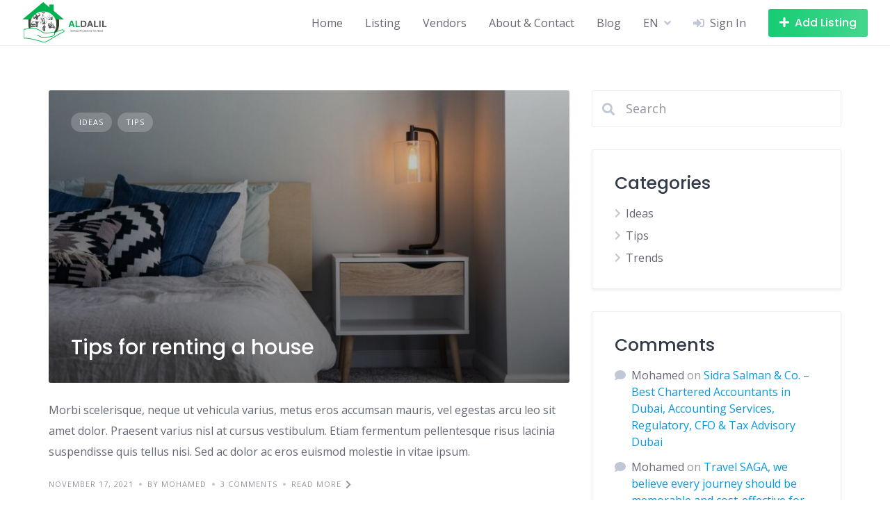

--- FILE ---
content_type: text/html; charset=UTF-8
request_url: https://www.aldalil.org/tag/lorem/
body_size: 14551
content:
<!DOCTYPE html>
<html lang="en-US">
	<head>
		<meta charset="UTF-8">
		<meta name="viewport" content="width=device-width, initial-scale=1">
		
		<link rel="stylesheet" href="https://cdnjs.cloudflare.com/ajax/libs/font-awesome/4.7.0/css/font-awesome.min.css">
		
		<title>lorem &#8211; دليل الخدمات</title>
<meta name='robots' content='max-image-preview:large' />
<link rel='dns-prefetch' href='//maps.googleapis.com' />
<link rel='dns-prefetch' href='//fonts.googleapis.com' />
<link rel="alternate" type="application/rss+xml" title="دليل الخدمات &raquo; Feed" href="https://www.aldalil.org/feed/" />
<link rel="alternate" type="application/rss+xml" title="دليل الخدمات &raquo; Comments Feed" href="https://www.aldalil.org/comments/feed/" />
<link rel="alternate" type="application/rss+xml" title="دليل الخدمات &raquo; lorem Tag Feed" href="https://www.aldalil.org/tag/lorem/feed/" />
<style id='wp-img-auto-sizes-contain-inline-css'>
img:is([sizes=auto i],[sizes^="auto," i]){contain-intrinsic-size:3000px 1500px}
/*# sourceURL=wp-img-auto-sizes-contain-inline-css */
</style>
<link rel='stylesheet' id='google-fonts-css' href='https://fonts.googleapis.com/css?family=Poppins%3A500%7COpen+Sans%3A400%2C600&#038;display=swap' media='all' />
<link rel='stylesheet' id='fontawesome-css' href='https://www.aldalil.org/wp-content/plugins/hivepress/assets/css/fontawesome/fontawesome.min.css?ver=1.7.19' media='all' />
<link rel='stylesheet' id='fontawesome-solid-css' href='https://www.aldalil.org/wp-content/plugins/hivepress/assets/css/fontawesome/solid.min.css?ver=1.7.19' media='all' />
<link rel='stylesheet' id='fancybox-css' href='https://www.aldalil.org/wp-content/plugins/hivepress/node_modules/@fancyapps/fancybox/dist/jquery.fancybox.min.css?ver=1.7.19' media='all' />
<link rel='stylesheet' id='slick-css' href='https://www.aldalil.org/wp-content/plugins/hivepress/node_modules/slick-carousel/slick/slick.css?ver=1.7.19' media='all' />
<link rel='stylesheet' id='flatpickr-css' href='https://www.aldalil.org/wp-content/plugins/hivepress/node_modules/flatpickr/dist/flatpickr.min.css?ver=1.7.19' media='all' />
<link rel='stylesheet' id='select2-css' href='https://www.aldalil.org/wp-content/plugins/hivepress/node_modules/select2/dist/css/select2.min.css?ver=1.7.19' media='all' />
<link rel='stylesheet' id='intl-tel-input-css' href='https://www.aldalil.org/wp-content/plugins/hivepress/node_modules/intl-tel-input/build/css/intlTelInput.min.css?ver=1.7.19' media='all' />
<link rel='stylesheet' id='jquery-ui-css' href='https://www.aldalil.org/wp-content/plugins/hivepress/assets/css/jquery-ui.min.css?ver=1.7.19' media='all' />
<link rel='stylesheet' id='hivepress-grid-css' href='https://www.aldalil.org/wp-content/plugins/hivepress/assets/css/grid.min.css?ver=1.7.19' media='all' />
<link rel='stylesheet' id='hivepress-core-common-css' href='https://www.aldalil.org/wp-content/plugins/hivepress/assets/css/common.min.css?ver=1.7.19' media='all' />
<link rel='stylesheet' id='hivepress-core-frontend-css' href='https://www.aldalil.org/wp-content/plugins/hivepress/assets/css/frontend.min.css?ver=1.7.19' media='all' />
<link rel='stylesheet' id='hivepress-geolocation-css' href='https://www.aldalil.org/wp-content/plugins/hivepress-geolocation/assets/css/common.min.css?ver=1.3.9' media='all' />
<link rel='stylesheet' id='hivepress-geolocation-frontend-css' href='https://www.aldalil.org/wp-content/plugins/hivepress-geolocation/assets/css/frontend.min.css?ver=1.3.9' media='all' />
<link rel='stylesheet' id='hivepress-messages-frontend-css' href='https://www.aldalil.org/wp-content/plugins/hivepress-messages/assets/css/frontend.min.css?ver=1.4.0' media='all' />
<link rel='stylesheet' id='hivepress-reviews-frontend-css' href='https://www.aldalil.org/wp-content/plugins/hivepress-reviews/assets/css/frontend.min.css?ver=1.4.0' media='all' />
<style id='wp-emoji-styles-inline-css'>

	img.wp-smiley, img.emoji {
		display: inline !important;
		border: none !important;
		box-shadow: none !important;
		height: 1em !important;
		width: 1em !important;
		margin: 0 0.07em !important;
		vertical-align: -0.1em !important;
		background: none !important;
		padding: 0 !important;
	}
/*# sourceURL=wp-emoji-styles-inline-css */
</style>
<style id='wp-block-library-inline-css'>
:root{--wp-block-synced-color:#7a00df;--wp-block-synced-color--rgb:122,0,223;--wp-bound-block-color:var(--wp-block-synced-color);--wp-editor-canvas-background:#ddd;--wp-admin-theme-color:#007cba;--wp-admin-theme-color--rgb:0,124,186;--wp-admin-theme-color-darker-10:#006ba1;--wp-admin-theme-color-darker-10--rgb:0,107,160.5;--wp-admin-theme-color-darker-20:#005a87;--wp-admin-theme-color-darker-20--rgb:0,90,135;--wp-admin-border-width-focus:2px}@media (min-resolution:192dpi){:root{--wp-admin-border-width-focus:1.5px}}.wp-element-button{cursor:pointer}:root .has-very-light-gray-background-color{background-color:#eee}:root .has-very-dark-gray-background-color{background-color:#313131}:root .has-very-light-gray-color{color:#eee}:root .has-very-dark-gray-color{color:#313131}:root .has-vivid-green-cyan-to-vivid-cyan-blue-gradient-background{background:linear-gradient(135deg,#00d084,#0693e3)}:root .has-purple-crush-gradient-background{background:linear-gradient(135deg,#34e2e4,#4721fb 50%,#ab1dfe)}:root .has-hazy-dawn-gradient-background{background:linear-gradient(135deg,#faaca8,#dad0ec)}:root .has-subdued-olive-gradient-background{background:linear-gradient(135deg,#fafae1,#67a671)}:root .has-atomic-cream-gradient-background{background:linear-gradient(135deg,#fdd79a,#004a59)}:root .has-nightshade-gradient-background{background:linear-gradient(135deg,#330968,#31cdcf)}:root .has-midnight-gradient-background{background:linear-gradient(135deg,#020381,#2874fc)}:root{--wp--preset--font-size--normal:16px;--wp--preset--font-size--huge:42px}.has-regular-font-size{font-size:1em}.has-larger-font-size{font-size:2.625em}.has-normal-font-size{font-size:var(--wp--preset--font-size--normal)}.has-huge-font-size{font-size:var(--wp--preset--font-size--huge)}:root .has-text-align-center{text-align:center}:root .has-text-align-left{text-align:left}:root .has-text-align-right{text-align:right}.has-fit-text{white-space:nowrap!important}#end-resizable-editor-section{display:none}.aligncenter{clear:both}.items-justified-left{justify-content:flex-start}.items-justified-center{justify-content:center}.items-justified-right{justify-content:flex-end}.items-justified-space-between{justify-content:space-between}.screen-reader-text{word-wrap:normal!important;border:0;clip-path:inset(50%);height:1px;margin:-1px;overflow:hidden;padding:0;position:absolute;width:1px}.screen-reader-text:focus{background-color:#ddd;clip-path:none;color:#444;display:block;font-size:1em;height:auto;left:5px;line-height:normal;padding:15px 23px 14px;text-decoration:none;top:5px;width:auto;z-index:100000}html :where(.has-border-color){border-style:solid}html :where([style*=border-top-color]){border-top-style:solid}html :where([style*=border-right-color]){border-right-style:solid}html :where([style*=border-bottom-color]){border-bottom-style:solid}html :where([style*=border-left-color]){border-left-style:solid}html :where([style*=border-width]){border-style:solid}html :where([style*=border-top-width]){border-top-style:solid}html :where([style*=border-right-width]){border-right-style:solid}html :where([style*=border-bottom-width]){border-bottom-style:solid}html :where([style*=border-left-width]){border-left-style:solid}html :where(img[class*=wp-image-]){height:auto;max-width:100%}:where(figure){margin:0 0 1em}html :where(.is-position-sticky){--wp-admin--admin-bar--position-offset:var(--wp-admin--admin-bar--height,0px)}@media screen and (max-width:600px){html :where(.is-position-sticky){--wp-admin--admin-bar--position-offset:0px}}

/*# sourceURL=wp-block-library-inline-css */
</style><style id='global-styles-inline-css'>
:root{--wp--preset--aspect-ratio--square: 1;--wp--preset--aspect-ratio--4-3: 4/3;--wp--preset--aspect-ratio--3-4: 3/4;--wp--preset--aspect-ratio--3-2: 3/2;--wp--preset--aspect-ratio--2-3: 2/3;--wp--preset--aspect-ratio--16-9: 16/9;--wp--preset--aspect-ratio--9-16: 9/16;--wp--preset--color--black: #000000;--wp--preset--color--cyan-bluish-gray: #abb8c3;--wp--preset--color--white: #ffffff;--wp--preset--color--pale-pink: #f78da7;--wp--preset--color--vivid-red: #cf2e2e;--wp--preset--color--luminous-vivid-orange: #ff6900;--wp--preset--color--luminous-vivid-amber: #fcb900;--wp--preset--color--light-green-cyan: #7bdcb5;--wp--preset--color--vivid-green-cyan: #00d084;--wp--preset--color--pale-cyan-blue: #8ed1fc;--wp--preset--color--vivid-cyan-blue: #0693e3;--wp--preset--color--vivid-purple: #9b51e0;--wp--preset--gradient--vivid-cyan-blue-to-vivid-purple: linear-gradient(135deg,rgb(6,147,227) 0%,rgb(155,81,224) 100%);--wp--preset--gradient--light-green-cyan-to-vivid-green-cyan: linear-gradient(135deg,rgb(122,220,180) 0%,rgb(0,208,130) 100%);--wp--preset--gradient--luminous-vivid-amber-to-luminous-vivid-orange: linear-gradient(135deg,rgb(252,185,0) 0%,rgb(255,105,0) 100%);--wp--preset--gradient--luminous-vivid-orange-to-vivid-red: linear-gradient(135deg,rgb(255,105,0) 0%,rgb(207,46,46) 100%);--wp--preset--gradient--very-light-gray-to-cyan-bluish-gray: linear-gradient(135deg,rgb(238,238,238) 0%,rgb(169,184,195) 100%);--wp--preset--gradient--cool-to-warm-spectrum: linear-gradient(135deg,rgb(74,234,220) 0%,rgb(151,120,209) 20%,rgb(207,42,186) 40%,rgb(238,44,130) 60%,rgb(251,105,98) 80%,rgb(254,248,76) 100%);--wp--preset--gradient--blush-light-purple: linear-gradient(135deg,rgb(255,206,236) 0%,rgb(152,150,240) 100%);--wp--preset--gradient--blush-bordeaux: linear-gradient(135deg,rgb(254,205,165) 0%,rgb(254,45,45) 50%,rgb(107,0,62) 100%);--wp--preset--gradient--luminous-dusk: linear-gradient(135deg,rgb(255,203,112) 0%,rgb(199,81,192) 50%,rgb(65,88,208) 100%);--wp--preset--gradient--pale-ocean: linear-gradient(135deg,rgb(255,245,203) 0%,rgb(182,227,212) 50%,rgb(51,167,181) 100%);--wp--preset--gradient--electric-grass: linear-gradient(135deg,rgb(202,248,128) 0%,rgb(113,206,126) 100%);--wp--preset--gradient--midnight: linear-gradient(135deg,rgb(2,3,129) 0%,rgb(40,116,252) 100%);--wp--preset--font-size--small: 13px;--wp--preset--font-size--medium: 20px;--wp--preset--font-size--large: 36px;--wp--preset--font-size--x-large: 42px;--wp--preset--spacing--20: 0.44rem;--wp--preset--spacing--30: 0.67rem;--wp--preset--spacing--40: 1rem;--wp--preset--spacing--50: 1.5rem;--wp--preset--spacing--60: 2.25rem;--wp--preset--spacing--70: 3.38rem;--wp--preset--spacing--80: 5.06rem;--wp--preset--shadow--natural: 6px 6px 9px rgba(0, 0, 0, 0.2);--wp--preset--shadow--deep: 12px 12px 50px rgba(0, 0, 0, 0.4);--wp--preset--shadow--sharp: 6px 6px 0px rgba(0, 0, 0, 0.2);--wp--preset--shadow--outlined: 6px 6px 0px -3px rgb(255, 255, 255), 6px 6px rgb(0, 0, 0);--wp--preset--shadow--crisp: 6px 6px 0px rgb(0, 0, 0);}:where(.is-layout-flex){gap: 0.5em;}:where(.is-layout-grid){gap: 0.5em;}body .is-layout-flex{display: flex;}.is-layout-flex{flex-wrap: wrap;align-items: center;}.is-layout-flex > :is(*, div){margin: 0;}body .is-layout-grid{display: grid;}.is-layout-grid > :is(*, div){margin: 0;}:where(.wp-block-columns.is-layout-flex){gap: 2em;}:where(.wp-block-columns.is-layout-grid){gap: 2em;}:where(.wp-block-post-template.is-layout-flex){gap: 1.25em;}:where(.wp-block-post-template.is-layout-grid){gap: 1.25em;}.has-black-color{color: var(--wp--preset--color--black) !important;}.has-cyan-bluish-gray-color{color: var(--wp--preset--color--cyan-bluish-gray) !important;}.has-white-color{color: var(--wp--preset--color--white) !important;}.has-pale-pink-color{color: var(--wp--preset--color--pale-pink) !important;}.has-vivid-red-color{color: var(--wp--preset--color--vivid-red) !important;}.has-luminous-vivid-orange-color{color: var(--wp--preset--color--luminous-vivid-orange) !important;}.has-luminous-vivid-amber-color{color: var(--wp--preset--color--luminous-vivid-amber) !important;}.has-light-green-cyan-color{color: var(--wp--preset--color--light-green-cyan) !important;}.has-vivid-green-cyan-color{color: var(--wp--preset--color--vivid-green-cyan) !important;}.has-pale-cyan-blue-color{color: var(--wp--preset--color--pale-cyan-blue) !important;}.has-vivid-cyan-blue-color{color: var(--wp--preset--color--vivid-cyan-blue) !important;}.has-vivid-purple-color{color: var(--wp--preset--color--vivid-purple) !important;}.has-black-background-color{background-color: var(--wp--preset--color--black) !important;}.has-cyan-bluish-gray-background-color{background-color: var(--wp--preset--color--cyan-bluish-gray) !important;}.has-white-background-color{background-color: var(--wp--preset--color--white) !important;}.has-pale-pink-background-color{background-color: var(--wp--preset--color--pale-pink) !important;}.has-vivid-red-background-color{background-color: var(--wp--preset--color--vivid-red) !important;}.has-luminous-vivid-orange-background-color{background-color: var(--wp--preset--color--luminous-vivid-orange) !important;}.has-luminous-vivid-amber-background-color{background-color: var(--wp--preset--color--luminous-vivid-amber) !important;}.has-light-green-cyan-background-color{background-color: var(--wp--preset--color--light-green-cyan) !important;}.has-vivid-green-cyan-background-color{background-color: var(--wp--preset--color--vivid-green-cyan) !important;}.has-pale-cyan-blue-background-color{background-color: var(--wp--preset--color--pale-cyan-blue) !important;}.has-vivid-cyan-blue-background-color{background-color: var(--wp--preset--color--vivid-cyan-blue) !important;}.has-vivid-purple-background-color{background-color: var(--wp--preset--color--vivid-purple) !important;}.has-black-border-color{border-color: var(--wp--preset--color--black) !important;}.has-cyan-bluish-gray-border-color{border-color: var(--wp--preset--color--cyan-bluish-gray) !important;}.has-white-border-color{border-color: var(--wp--preset--color--white) !important;}.has-pale-pink-border-color{border-color: var(--wp--preset--color--pale-pink) !important;}.has-vivid-red-border-color{border-color: var(--wp--preset--color--vivid-red) !important;}.has-luminous-vivid-orange-border-color{border-color: var(--wp--preset--color--luminous-vivid-orange) !important;}.has-luminous-vivid-amber-border-color{border-color: var(--wp--preset--color--luminous-vivid-amber) !important;}.has-light-green-cyan-border-color{border-color: var(--wp--preset--color--light-green-cyan) !important;}.has-vivid-green-cyan-border-color{border-color: var(--wp--preset--color--vivid-green-cyan) !important;}.has-pale-cyan-blue-border-color{border-color: var(--wp--preset--color--pale-cyan-blue) !important;}.has-vivid-cyan-blue-border-color{border-color: var(--wp--preset--color--vivid-cyan-blue) !important;}.has-vivid-purple-border-color{border-color: var(--wp--preset--color--vivid-purple) !important;}.has-vivid-cyan-blue-to-vivid-purple-gradient-background{background: var(--wp--preset--gradient--vivid-cyan-blue-to-vivid-purple) !important;}.has-light-green-cyan-to-vivid-green-cyan-gradient-background{background: var(--wp--preset--gradient--light-green-cyan-to-vivid-green-cyan) !important;}.has-luminous-vivid-amber-to-luminous-vivid-orange-gradient-background{background: var(--wp--preset--gradient--luminous-vivid-amber-to-luminous-vivid-orange) !important;}.has-luminous-vivid-orange-to-vivid-red-gradient-background{background: var(--wp--preset--gradient--luminous-vivid-orange-to-vivid-red) !important;}.has-very-light-gray-to-cyan-bluish-gray-gradient-background{background: var(--wp--preset--gradient--very-light-gray-to-cyan-bluish-gray) !important;}.has-cool-to-warm-spectrum-gradient-background{background: var(--wp--preset--gradient--cool-to-warm-spectrum) !important;}.has-blush-light-purple-gradient-background{background: var(--wp--preset--gradient--blush-light-purple) !important;}.has-blush-bordeaux-gradient-background{background: var(--wp--preset--gradient--blush-bordeaux) !important;}.has-luminous-dusk-gradient-background{background: var(--wp--preset--gradient--luminous-dusk) !important;}.has-pale-ocean-gradient-background{background: var(--wp--preset--gradient--pale-ocean) !important;}.has-electric-grass-gradient-background{background: var(--wp--preset--gradient--electric-grass) !important;}.has-midnight-gradient-background{background: var(--wp--preset--gradient--midnight) !important;}.has-small-font-size{font-size: var(--wp--preset--font-size--small) !important;}.has-medium-font-size{font-size: var(--wp--preset--font-size--medium) !important;}.has-large-font-size{font-size: var(--wp--preset--font-size--large) !important;}.has-x-large-font-size{font-size: var(--wp--preset--font-size--x-large) !important;}
/*# sourceURL=global-styles-inline-css */
</style>

<style id='classic-theme-styles-inline-css'>
.wp-block-button__link{background-color:#32373c;border-radius:9999px;box-shadow:none;color:#fff;font-size:1.125em;padding:calc(.667em + 2px) calc(1.333em + 2px);text-decoration:none}.wp-block-file__button{background:#32373c;color:#fff}.wp-block-accordion-heading{margin:0}.wp-block-accordion-heading__toggle{background-color:inherit!important;color:inherit!important}.wp-block-accordion-heading__toggle:not(:focus-visible){outline:none}.wp-block-accordion-heading__toggle:focus,.wp-block-accordion-heading__toggle:hover{background-color:inherit!important;border:none;box-shadow:none;color:inherit;padding:var(--wp--preset--spacing--20,1em) 0;text-decoration:none}.wp-block-accordion-heading__toggle:focus-visible{outline:auto;outline-offset:0}
/*# sourceURL=https://www.aldalil.org/wp-content/plugins/gutenberg/build/styles/block-library/classic.css */
</style>
<link rel='stylesheet' id='trp-language-switcher-style-css' href='https://www.aldalil.org/wp-content/plugins/translatepress-multilingual/assets/css/trp-language-switcher.css?ver=2.10.6' media='all' />
<link rel='stylesheet' id='minireset-css' href='https://www.aldalil.org/wp-content/themes/listinghive/vendor/hivepress/hivetheme/assets/css/minireset.min.css?ver=1.1.0' media='all' />
<link rel='stylesheet' id='flexboxgrid-css' href='https://www.aldalil.org/wp-content/themes/listinghive/vendor/hivepress/hivetheme/assets/css/flexboxgrid.min.css?ver=1.1.0' media='all' />
<link rel='stylesheet' id='hivetheme-core-frontend-css' href='https://www.aldalil.org/wp-content/themes/listinghive/vendor/hivepress/hivetheme/assets/css/frontend.min.css?ver=1.1.0' media='all' />
<link rel='stylesheet' id='hivetheme-parent-frontend-css' href='https://www.aldalil.org/wp-content/themes/listinghive/style.css?ver=1.2.9' media='all' />
<style id='hivetheme-parent-frontend-inline-css'>
h1,h2,h3,h4,h5,h6,fieldset legend,.header-logo__name,.comment__author,.hp-review__author,.hp-message--view-block hp-message__sender,.woocommerce ul.product_list_widget li .product-title,.editor-post-title__block,.editor-post-title__input{font-family:Poppins, sans-serif;font-weight:500;}body{font-family:Open Sans, sans-serif;}.header-navbar__menu ul li.active > a,.header-navbar__menu ul li.current-menu-item > a,.header-navbar__menu ul li a:hover,.footer-navbar__menu ul li a:hover,.hp-menu--tabbed .hp-menu__item a:hover,.hp-menu--tabbed .hp-menu__item--current a,.widget_archive li a:hover,.widget_categories li a:hover,.widget_categories li.current-cat > a,.widget_categories li.current-cat::before,.widget_product_categories li a:hover,.widget_product_categories li.current-cat > a,.widget_product_categories li.current-cat::before,.widget_meta li a:hover,.widget_nav_menu li a:hover,.widget_nav_menu li.current-menu-item > a,.widget_nav_menu li.current-menu-item::before,.woocommerce-MyAccount-navigation li a:hover,.woocommerce-MyAccount-navigation li.current-menu-item > a,.woocommerce-MyAccount-navigation li.current-menu-item::before,.widget_pages li a:hover,.widget_recent_entries li a:hover,.wp-block-archives li a:hover,.wp-block-categories li a:hover,.wp-block-latest-posts li a:hover,.wp-block-rss li a:hover,.widget_archive li:hover > a,.widget_categories li:hover > a,.widget_product_categories li:hover > a,.widget_meta li:hover > a,.widget_nav_menu li:hover > a,.woocommerce-MyAccount-navigation li:hover > a,.widget_pages li:hover > a,.widget_recent_entries li:hover > a,.wp-block-archives li:hover > a,.wp-block-categories li:hover > a,.wp-block-latest-posts li:hover > a,.wp-block-rss li:hover > a,.widget_archive li:hover::before,.widget_categories li:hover::before,.widget_product_categories li:hover::before,.widget_meta li:hover::before,.widget_nav_menu li:hover::before,.woocommerce-MyAccount-navigation li:hover::before,.widget_pages li:hover::before,.widget_recent_entries li:hover::before,.wp-block-archives li:hover::before,.wp-block-categories li:hover::before,.wp-block-latest-posts li:hover::before,.wp-block-rss li:hover::before,.post-navbar__link:hover i,.pagination > a:hover,.pagination .nav-links > a:hover,.post__details a:hover,.tagcloud a:hover,.wp-block-tag-cloud a:hover,.comment__details a:hover,.comment-respond .comment-reply-title a:hover,.hp-link:hover,.hp-link:hover i,.pac-item:hover .pac-item-query,.woocommerce nav.woocommerce-pagination ul li a:hover,.woocommerce nav.woocommerce-pagination ul li a:focus{color:#ffc107;}.button--primary,button[type="submit"],input[type=submit],.header-navbar__menu > ul > li.current-menu-item::before,.header-navbar__burger > ul > li.current-menu-item::before,.hp-menu--tabbed .hp-menu__item--current::before,.woocommerce #respond input#submit.alt,.woocommerce button[type=submit],.woocommerce input[type=submit],.woocommerce button[type=submit]:hover,.woocommerce input[type=submit]:hover,.woocommerce a.button.alt,.woocommerce button.button.alt,.woocommerce input.button.alt,.woocommerce #respond input#submit.alt:hover,.woocommerce a.button.alt:hover,.woocommerce button.button.alt:hover,.woocommerce input.button.alt:hover{background-color:#ffc107;}blockquote,.wp-block-quote,.comment.bypostauthor .comment__image img{border-color:#ffc107;}.hp-listing__location i{color:#15cd72;}.button--secondary,.wp-block-file .wp-block-file__button,.hp-field--number-range .ui-slider-range,.hp-field input[type=checkbox]:checked + span::before,.hp-field input[type=radio]:checked + span::after,.woocommerce a.button--secondary,.woocommerce button.button--secondary,.woocommerce input.button--secondary,.woocommerce a.button--secondary:hover,.woocommerce button.button--secondary:hover,.woocommerce input.button--secondary:hover,.woocommerce span.onsale,.woocommerce .widget_price_filter .price_slider_wrapper .ui-slider-range{background-color:#15cd72;}.hp-field input[type=radio]:checked + span::before,.hp-field input[type=checkbox]:checked + span::before{border-color:#15cd72;}.button,button,input[type=submit],.woocommerce #respond input#submit,.woocommerce a.button,.woocommerce button.button,.woocommerce input.button,.wp-block-button__link,.header-navbar__burger > ul > li > a,.pagination > span,.pagination .nav-links > a,.pagination .nav-links > span,.pagination > a,.woocommerce nav.woocommerce-pagination ul li a,.woocommerce nav.woocommerce-pagination ul li span{font-family:Poppins, sans-serif;font-weight:500;}.title::before,.footer-widgets .widget__title::before,.hp-page__title::before,.hp-section__title::before,.hp-listing--view-block .hp-listing__featured-badge{background-color:#ffc107;}.tagcloud a:hover,.wp-block-tag-cloud a:hover,.hp-listing__images-carousel .slick-current img,.hp-listing--view-block.hp-listing--featured{border-color:#ffc107;}.post__categories a:hover,.hp-listing--view-block .hp-listing__categories a:hover,.hp-listing--view-page .hp-listing__categories a:hover{background-color:#15cd72;}
.header-hero { background-image: url(https://www.aldalil.org/wp-content/uploads/2024/05/image-19.jpg); }.header-hero { color: #ffffff; }
/*# sourceURL=hivetheme-parent-frontend-inline-css */
</style>
<style id='kadence-blocks-global-variables-inline-css'>
:root {--global-kb-font-size-sm:clamp(0.8rem, 0.73rem + 0.217vw, 0.9rem);--global-kb-font-size-md:clamp(1.1rem, 0.995rem + 0.326vw, 1.25rem);--global-kb-font-size-lg:clamp(1.75rem, 1.576rem + 0.543vw, 2rem);--global-kb-font-size-xl:clamp(2.25rem, 1.728rem + 1.63vw, 3rem);--global-kb-font-size-xxl:clamp(2.5rem, 1.456rem + 3.26vw, 4rem);--global-kb-font-size-xxxl:clamp(2.75rem, 0.489rem + 7.065vw, 6rem);}:root {--global-palette1: #3182CE;--global-palette2: #2B6CB0;--global-palette3: #1A202C;--global-palette4: #2D3748;--global-palette5: #4A5568;--global-palette6: #718096;--global-palette7: #EDF2F7;--global-palette8: #F7FAFC;--global-palette9: #ffffff;}
/*# sourceURL=kadence-blocks-global-variables-inline-css */
</style>
<script src="https://www.aldalil.org/wp-includes/js/jquery/jquery.min.js?ver=3.7.1" id="jquery-core-js"></script>
<script src="https://www.aldalil.org/wp-includes/js/jquery/jquery-migrate.min.js?ver=3.4.1" id="jquery-migrate-js"></script>
<script id="zxcvbn-async-js-extra">
var _zxcvbnSettings = {"src":"https://www.aldalil.org/wp-includes/js/zxcvbn.min.js"};
//# sourceURL=zxcvbn-async-js-extra
</script>
<script src="https://www.aldalil.org/wp-includes/js/zxcvbn-async.min.js?ver=1.0" id="zxcvbn-async-js"></script>
<link rel="https://api.w.org/" href="https://www.aldalil.org/wp-json/" /><link rel="alternate" title="JSON" type="application/json" href="https://www.aldalil.org/wp-json/wp/v2/tags/21" /><link rel="EditURI" type="application/rsd+xml" title="RSD" href="https://www.aldalil.org/xmlrpc.php?rsd" />
<meta name="generator" content="WordPress 6.9" />
<link rel="alternate" hreflang="en-US" href="https://www.aldalil.org/tag/lorem/"/>
<link rel="alternate" hreflang="ar" href="https://www.aldalil.org/ar/tag/lorem/"/>
<link rel="alternate" hreflang="en" href="https://www.aldalil.org/tag/lorem/"/>
<style>.recentcomments a{display:inline !important;padding:0 !important;margin:0 !important;}</style><link rel="icon" href="https://www.aldalil.org/wp-content/uploads/2024/05/cropped-Untitled-design-14-32x32.jpg" sizes="32x32" />
<link rel="icon" href="https://www.aldalil.org/wp-content/uploads/2024/05/cropped-Untitled-design-14-192x192.jpg" sizes="192x192" />
<link rel="apple-touch-icon" href="https://www.aldalil.org/wp-content/uploads/2024/05/cropped-Untitled-design-14-180x180.jpg" />
<meta name="msapplication-TileImage" content="https://www.aldalil.org/wp-content/uploads/2024/05/cropped-Untitled-design-14-270x270.jpg" />
		<style id="wp-custom-css">
			
/*footer logo*/
#text-1 > div > p > img{
	margin-bottom:0rem;
}

/*contact form Flag display problem*/
.iti__flag {
    display:none;
	}


/*start editing after dial code*/
#srfm-phone-c654b0fd-lbl-UGhvbmU{
	padding-left:50px;
}

/* Custom CSS for Arabic language */
html[lang="ar"] .document {
    direction: rtl;
    text-align: right;
}

/*as phone number*/
.no-direction-change{
	  direction: ltr;
    
}

/* listing email, phone, website*/
div.hp-col-lg-6.hp-col-xs-12{
	padding-left:3px;
	padding-right:0px;
}

/* main category list row hided by default*/
.hidden-column {
    display: none; /* Hide elements with this class*/
}

/*add category icon padding for arabic*/

.kt-svg-icon-list-text{
        padding-left: 0.5em;
}


/*
.hidden-column {
    display: none;
}
.show-more-button:checked + .hidden-column {
    display: block;
}*/


/*cover the home page hero section with the slider show*/
@media (min-width: 768px){
.home .site-container > header > section {
    display: flex;
    align-items: center;
    justify-content: center;
    height: auto; /* Adjust height to fit content */
    width: 100%; /* Ensure full width */
    padding: 0px; /* Add padding if needed */
    position: relative; /* Ensure relative positioning */
}

.slider {
    display: flex;
    align-items: center;
    justify-content: center;
    min-height: calc(100% + 0px); /* Ensure slider takes full height of section plus 20px */
    min-width: 100%; /* Ensure slider takes full width of section */
    margin-top: 0px; /* Adjust margin to fit section */
    margin-bottom: 0px; /* Adjust margin to fit section */
}
}


/*
@media (max-width: 480px) {
    .header-hero--large {
        padding: rem 0;
			
    }
}
*/


/* listing gategory styling in home page*/
@media (max-width: 767px){
.hp-listing-category__description{
	display:none;
}

.hp-row {
       box-sizing: border-box;
       display: flex;
       flex-wrap: wrap; /* Allows items to wrap onto multiple lines */
       margin-right: -1rem;
       margin-left: -1rem;
	}

/*for specificity*/
div.hp-listing-categories.hp-grid.hp-block    

.hp-grid__item {
     flex: 0 0 33.3%; /* Each item takes up 25% of the container's width */
     max-width: 33.3%; /* Ensure the item doesn't exceed 25% */
     padding: 3px;
	   margin-bottom: 5px; 
   	    }

.home .hp-listing-category__name {
    position: absolute; /*absolute - Positions the element absolutely within its relative parent */
    bottom: -10px; /* Aligns the element to the bottom */
    left: 1px; /* Aligns the element to the left */
	
    color: #333; /* Text color */
    margin: 0; /* Remove default margin */
    
    padding: 0px; /* Example padding */
}

}
 
/* Default font size for larger screens */
.hp-listing-category__name {
    font-size: 1.5rem; /* Default font size for tablets and larger screens */
}

/* Media query for mobile devices */

@media (max-width: 480px) {
    .hp-listing-category__name {
        font-size: 1rem; /* Font size for mobile devices */
    }


	.hp-listing-category--view-block .hp-listing-category__item-count {
		display:none;
		}
	.button--large {
		margin-top:.5rem;
	}
}

/* category name styling for tablets */
@media (max-width: 768px) and (min-width: 481px) {
    .hp-listing-category__name {
        font-size: 1.5rem; /* Font size for tablets */
    }
}



body {
    direction: ltr;
}


.header-navbar {
    direction: ltr;
		padding:0rem 2rem;
	
}

/*search box styling*/
@media screen and (max-width: 767px) {


	#content > div > div > form > div.hp-form__fields > div.hp-form__field.hp-form__field--search > input{
		font-size:small;
		
	}
	
	#content > div > div > form > div.hp-form__fields > div.hp-form__field.hp-form__field--location > div > input{
		font-size:small;
	}
	
	
	#content > div > div > form{
		font-size:small;
	}
	
form.hp-form--wide.hp-form--primary.hp-block.hp-form.hp-form--listing-search{
		margin-top:-5.5rem;
	margin-bottom: 0rem;
	
	}
		.hp-form--listing-search .hp-form__button {
    height: 2rem !important;
    padding-left: .5rem !important;
    padding-right: .5rem !important;
    font-size: small !important;
    width: auto;
	}
#content > div > div > form > div.hp-form__fields > div.hp-form__field.hp-form__field--search > input {
				height:2rem;
			}
	    #content > div > div > form > div.hp-form__fields > div.hp-form__field.hp-form__field--location > div > input {
			height:2rem;	
	}
}

/*Serch box size & flex*/
@media screen and (max-width: 767px) {
.hp-form__footer {
        flex-direction: row;
        margin: 0rem !important;
    }	

		.hp-form--listing-search .hp-form__fields:not(:last-child){
		margin:0rem !important;
	}
/*
.hp-form:not(:last-child) {
    margin-top: -2.5rem;
	  margin-bottom: -1.25rem;
    padding-bottom: 0rem;
    padding-top: 0rem;
}
	*/
}


/*
li#menu-item-195 {
    width: 100px;
}
*/

/*
.page-id-737 .header-hero
{
display: none !important;
}
*/
/*
.page-id-2295 .header-hero
{
display: none !important;
}
*/


/*
.page-id-312 .header-hero
{
display: none !important;
}

*/

/*
.select2-container .select2-selection--single .select2-selection__rendered {
height: 2rem;
}
*/
/*
@media screen and (max-width: 767px) {
  .header-hero {
    display: none;
		height:0px;
  }
}
*/


/*search box flex*/
@media screen and (max-width: 767px) {	
	.hp-form--wide {
        flex-direction: row;
        align-items: normal;
	      margin-bottom: 0rem;
    }
/*	
	.hp-form:not(:last-child) {
    margin-bottom: 2rem;
}
	*/
	
}

/*for carton home page*/
/*
@media screen and (max-width: 767px) {

	.remove-space1{
		margin-top: -40px !important;
	}
	
	.remove-space2{
		margin-top: -50px !important;
	}
	
.remove-space3{
  margin-bottom: 30px !important;
	margin-top: -30px !important;
	white-space: nowrap;
	font-size: small !important;
	font-style:normal !important;
}
*/
		</style>
			</head>
	<body class="archive tag tag-lorem tag-21 wp-custom-logo wp-embed-responsive wp-theme-listinghive tag -id-21 hp-theme--listinghive translatepress-en_US">
		<div class="site-loader" data-component="loader">
	<svg width="38" height="38" viewBox="0 0 38 38" xmlns="http://www.w3.org/2000/svg">
		<defs>
			<linearGradient x1="8.042%" y1="0%" x2="65.682%" y2="23.865%" id="gradient">
				<stop stop-color="#ffc107" stop-opacity="0" offset="0%"/>
				<stop stop-color="#ffc107" stop-opacity=".631" offset="63.146%"/>
				<stop stop-color="#ffc107" offset="100%"/>
			</linearGradient>
		</defs>
		<g fill="none" fill-rule="evenodd">
			<g transform="translate(1 1)">
				<path d="M36 18c0-9.94-8.06-18-18-18" stroke="url(#gradient)" stroke-width="3"></path>
				<circle fill="#fff" cx="36" cy="18" r="1"></circle>
			</g>
		</g>
	</svg>
</div>
<a href="#content" class="skip-link screen-reader-text">Skip to content</a>		<div class="site-container">
			<header class="site-header">
				<div class="header-navbar">
					<div class="header-navbar__start">
						<div class="header-logo">
							<a href="https://www.aldalil.org/" class="custom-logo-link" rel="home"><img width="130" height="65" src="https://www.aldalil.org/wp-content/uploads/2024/05/3.svg" class="custom-logo" alt="دليل الخدمات" decoding="async" /></a>						</div>
					</div>
					<div class="header-navbar__end">
						<div class="header-navbar__burger" data-component="burger">
							<a href="#"><i class="fas fa-bars"></i></a>
							<ul id="menu-main-menu-en" class="menu"><li class="menu-item menu-item--first menu-item--user-login">	<a href="#user_login_modal" class="hp-menu__item hp-menu__item--user-login hp-link">
		<i class="hp-icon fas fa-sign-in-alt"></i>
		<span>Sign In</span>
	</a>
	</li><li id="menu-item-2417" class="menu-item menu-item-type-post_type menu-item-object-page menu-item-home menu-item-2417"><a href="https://www.aldalil.org/">Home</a></li>
<li id="menu-item-3011" class="menu-item menu-item-type-custom menu-item-object-custom menu-item-3011"><a href="https://www.aldalil.org/listings">Listing</a></li>
<li id="menu-item-2025" class="menu-item menu-item-type-custom menu-item-object-custom menu-item-2025"><a href="https://www.aldalil.org/vendor">Vendors</a></li>
<li id="menu-item-2865" class="menu-item menu-item-type-post_type menu-item-object-page menu-item-2865"><a href="https://www.aldalil.org/about-us/">About &amp; Contact</a></li>
<li id="menu-item-192" class="menu-item menu-item-type-post_type menu-item-object-page menu-item-192"><a href="https://www.aldalil.org/blog/">Blog</a></li>
<li id="menu-item-195" class="trp-language-switcher-container menu-item menu-item-type-post_type menu-item-object-language_switcher menu-item-has-children current-language-menu-item menu-item-195"><a href="https://www.aldalil.org/tag/lorem/"><span data-no-translation><span class="trp-ls-language-name">EN</span></span></a>
<ul class="sub-menu">
	<li id="menu-item-194" class="trp-language-switcher-container menu-item menu-item-type-post_type menu-item-object-language_switcher menu-item-194"><a href="https://www.aldalil.org/ar/tag/lorem/"><span data-no-translation><span class="trp-ls-language-name">AR</span></span></a></li>
</ul>
</li><li class="menu-item menu-item--last menu-item--user-login">	<a href="#user_login_modal" class="hp-menu__item hp-menu__item--user-login hp-link">
		<i class="hp-icon fas fa-sign-in-alt"></i>
		<span>Sign In</span>
	</a>
	</li>
</ul>						</div>
						<nav class="header-navbar__menu" data-component="menu">
							<ul id="menu-main-menu-en-1" class="menu"><li class="menu-item menu-item--first menu-item--user-login">	<a href="#user_login_modal" class="hp-menu__item hp-menu__item--user-login hp-link">
		<i class="hp-icon fas fa-sign-in-alt"></i>
		<span>Sign In</span>
	</a>
	</li><li class="menu-item menu-item-type-post_type menu-item-object-page menu-item-home menu-item-2417"><a href="https://www.aldalil.org/">Home</a></li>
<li class="menu-item menu-item-type-custom menu-item-object-custom menu-item-3011"><a href="https://www.aldalil.org/listings">Listing</a></li>
<li class="menu-item menu-item-type-custom menu-item-object-custom menu-item-2025"><a href="https://www.aldalil.org/vendor">Vendors</a></li>
<li class="menu-item menu-item-type-post_type menu-item-object-page menu-item-2865"><a href="https://www.aldalil.org/about-us/">About &amp; Contact</a></li>
<li class="menu-item menu-item-type-post_type menu-item-object-page menu-item-192"><a href="https://www.aldalil.org/blog/">Blog</a></li>
<li class="trp-language-switcher-container menu-item menu-item-type-post_type menu-item-object-language_switcher menu-item-has-children current-language-menu-item menu-item-195"><a href="https://www.aldalil.org/tag/lorem/"><span data-no-translation><span class="trp-ls-language-name">EN</span></span></a>
<ul class="sub-menu">
	<li class="trp-language-switcher-container menu-item menu-item-type-post_type menu-item-object-language_switcher menu-item-194"><a href="https://www.aldalil.org/ar/tag/lorem/"><span data-no-translation><span class="trp-ls-language-name">AR</span></span></a></li>
</ul>
</li><li class="menu-item menu-item--last menu-item--user-login">	<a href="#user_login_modal" class="hp-menu__item hp-menu__item--user-login hp-link">
		<i class="hp-icon fas fa-sign-in-alt"></i>
		<span>Sign In</span>
	</a>
	</li>
</ul>						</nav>
													<div class="header-navbar__actions">
								<div class="hp-menu hp-menu--site-header hp-menu--main">	<button type="button" class="hp-menu__item hp-menu__item--listing-submit button button--secondary" data-component="link" data-url="https://www.aldalil.org/submit-listing/"><i class="hp-icon fas fa-plus"></i><span>Add Listing</span></button>
	</div>							</div>
											</div>
				</div>
							</header>
			<div class="site-content" id="content">
				<div class="container">
<div class="row">
	<main class="col-sm-8 col-xs-12 ">
					<div class="posts">
				<article class="post--archive post-113 post type-post status-publish format-standard has-post-thumbnail hentry category-ideas category-tips tag-amet tag-dolor tag-ipsum tag-lorem">
	<header class="post__header post__header--cover">
					<div class="post__image">
				<a href="https://www.aldalil.org/2021/11/17/tips-for-renting-a-house/"><img width="800" height="450" src="https://www.aldalil.org/wp-content/uploads/2021/11/image-25-800x450.jpg" class="attachment-ht_landscape_large size-ht_landscape_large wp-post-image" alt="" decoding="async" fetchpriority="high" srcset="https://www.aldalil.org/wp-content/uploads/2021/11/image-25-800x450.jpg 800w, https://www.aldalil.org/wp-content/uploads/2021/11/image-25-18x9.jpg 18w" sizes="(max-width: 800px) 100vw, 800px" /></a>
			</div>
						<div class="post__categories">
				<a href="https://www.aldalil.org/category/ideas/" rel="category tag">Ideas</a> <a href="https://www.aldalil.org/category/tips/" rel="category tag">Tips</a>			</div>
						<h2 class="post__title"><a href="https://www.aldalil.org/2021/11/17/tips-for-renting-a-house/">Tips for renting a house</a></h2>
			</header>
	<div class="post__content">
					<div class="post__text"><p>Morbi scelerisque, neque ut vehicula varius, metus eros accumsan mauris, vel egestas arcu leo sit amet dolor. Praesent varius nisl at cursus vestibulum. Etiam fermentum pellentesque risus lacinia suspendisse quis tellus nisi. Sed ac dolor ac eros euismod molestie in vitae ipsum.</p>
</div>
			<div class="post__details">
			<time datetime="2021-11-17" class="post__date">November 17, 2021</time>
		<div class="post__author">
		By Mohamed	</div>
			<a href="https://www.aldalil.org/2021/11/17/tips-for-renting-a-house/#comments" class="post__comments">3 Comments</a>
				<a href="https://www.aldalil.org/2021/11/17/tips-for-renting-a-house/" class="post__readmore"><span>Read More</span><i class="fas fa-chevron-right"></i></a>
	</div>
	</div>
</article>
<article class="post--archive post-110 post type-post status-publish format-standard has-post-thumbnail hentry category-tips category-trends tag-lectus tag-lorem tag-magna tag-sodales">
	<header class="post__header post__header--cover">
					<div class="post__image">
				<a href="https://www.aldalil.org/2021/11/16/top-home-office-ideas/"><img width="800" height="450" src="https://www.aldalil.org/wp-content/uploads/2021/11/image-24-800x450.jpg" class="attachment-ht_landscape_large size-ht_landscape_large wp-post-image" alt="" decoding="async" srcset="https://www.aldalil.org/wp-content/uploads/2021/11/image-24-800x450.jpg 800w, https://www.aldalil.org/wp-content/uploads/2021/11/image-24-18x9.jpg 18w" sizes="(max-width: 800px) 100vw, 800px" /></a>
			</div>
						<div class="post__categories">
				<a href="https://www.aldalil.org/category/tips/" rel="category tag">Tips</a> <a href="https://www.aldalil.org/category/trends/" rel="category tag">Trends</a>			</div>
						<h2 class="post__title"><a href="https://www.aldalil.org/2021/11/16/top-home-office-ideas/">Top home office ideas</a></h2>
			</header>
	<div class="post__content">
					<div class="post__text"><p>Orci varius natoque penatibus et magnis dis parturient montes, nascetur ridiculus mus. Nulla quis vestibulum metus. Vestibulum dolor massa, ullamcorper vel augue sed, vestibulum suscipit quam. Vivamus in ante faucibus, rhoncus felis at, sagittis tellus iaculis metus diam ultrices.</p>
</div>
			<div class="post__details">
			<time datetime="2021-11-16" class="post__date">November 16, 2021</time>
		<div class="post__author">
		By Mohamed	</div>
			<a href="https://www.aldalil.org/2021/11/16/top-home-office-ideas/#respond" class="post__comments">No Comments</a>
				<a href="https://www.aldalil.org/2021/11/16/top-home-office-ideas/" class="post__readmore"><span>Read More</span><i class="fas fa-chevron-right"></i></a>
	</div>
	</div>
</article>
<article class="post--archive post-144 post type-post status-publish format-standard has-post-thumbnail hentry category-tips category-trends tag-lectus tag-lorem tag-magna tag-sodales">
	<header class="post__header post__header--cover">
					<div class="post__image">
				<a href="https://www.aldalil.org/2021/11/13/class-aptent-taciti-id-sociosqu/"><img width="800" height="450" src="https://www.aldalil.org/wp-content/uploads/2021/11/image-24-800x450.jpg" class="attachment-ht_landscape_large size-ht_landscape_large wp-post-image" alt="" decoding="async" srcset="https://www.aldalil.org/wp-content/uploads/2021/11/image-24-800x450.jpg 800w, https://www.aldalil.org/wp-content/uploads/2021/11/image-24-18x9.jpg 18w" sizes="(max-width: 800px) 100vw, 800px" /></a>
			</div>
						<div class="post__categories">
				<a href="https://www.aldalil.org/category/tips/" rel="category tag">Tips</a> <a href="https://www.aldalil.org/category/trends/" rel="category tag">Trends</a>			</div>
						<h2 class="post__title"><a href="https://www.aldalil.org/2021/11/13/class-aptent-taciti-id-sociosqu/">Class aptent taciti id sociosqu</a></h2>
			</header>
	<div class="post__content">
					<div class="post__text"><p>Orci varius natoque penatibus et magnis dis parturient montes, nascetur ridiculus mus. Nulla quis vestibulum metus. Vestibulum dolor massa, ullamcorper vel augue sed, vestibulum suscipit quam. Vivamus in ante faucibus, rhoncus felis at, sagittis tellus iaculis metus diam ultrices.</p>
</div>
			<div class="post__details">
			<time datetime="2021-11-13" class="post__date">November 13, 2021</time>
		<div class="post__author">
		By Mohamed	</div>
			<a href="https://www.aldalil.org/2021/11/13/class-aptent-taciti-id-sociosqu/#respond" class="post__comments">No Comments</a>
				<a href="https://www.aldalil.org/2021/11/13/class-aptent-taciti-id-sociosqu/" class="post__readmore"><span>Read More</span><i class="fas fa-chevron-right"></i></a>
	</div>
	</div>
</article>
			</div>
			
	<nav class="navigation pagination" aria-label="Posts pagination">
		<h2 class="screen-reader-text">Posts pagination</h2>
		<div class="nav-links"><span aria-current="page" class="page-numbers current">1</span>
<a class="page-numbers" href="https://www.aldalil.org/tag/lorem/page/2/">2</a>
<a class="next page-numbers" href="https://www.aldalil.org/tag/lorem/page/2/">Next</a></div>
	</nav>	</main>
		<aside class="site-sidebar col-sm-4 col-xs-12" data-component="sticky">
		<div id="search-1" class="widget widget--sidebar widget_search"><form method="GET" action="https://www.aldalil.org" class="search-form">
	<input type="search" name="s" value="" autocomplete="off" placeholder="Search" class="search-field">
	<input type="hidden" name="post_type" value="post">
	<input type="submit" class="search-submit">
</form>
</div><div id="categories-1" class="widget widget--sidebar widget_categories"><h3 class="widget__title">Categories</h3>
			<ul>
					<li class="cat-item cat-item-11"><a href="https://www.aldalil.org/category/ideas/">Ideas</a>
</li>
	<li class="cat-item cat-item-12"><a href="https://www.aldalil.org/category/tips/">Tips</a>
</li>
	<li class="cat-item cat-item-13"><a href="https://www.aldalil.org/category/trends/">Trends</a>
</li>
			</ul>

			</div><div id="recent-comments-1" class="widget widget--sidebar widget_recent_comments"><h3 class="widget__title">Comments</h3><ul id="recentcomments"><li class="recentcomments"><span class="comment-author-link">Mohamed</span> on <a href="https://www.aldalil.org/listing/ss-co-best-chartered-accountants-in-dubai/#comment-69">Sidra Salman &amp; Co. &#8211; Best Chartered Accountants in Dubai, Accounting Services, Regulatory, CFO &amp; Tax Advisory Dubai</a></li><li class="recentcomments"><span class="comment-author-link">Mohamed</span> on <a href="https://www.aldalil.org/listing/travel-agency-in-dubai/#comment-68">Travel SAGA, we believe every journey should be memorable and cost-effective for everyone, we have 33 travel desks in Dubai</a></li><li class="recentcomments"><span class="comment-author-link">Mohamed</span> on <a href="https://www.aldalil.org/listing/rentop-co/#comment-67">Rentop.co offers top car rental in Dubai with luxury, sports, and economy vehicles. Enjoy cheap rentals from 200 AED. Book now for a stylish ride across Dubai.</a></li></ul></div><div id="tag_cloud-1" class="widget widget--sidebar widget_tag_cloud"><h3 class="widget__title">Tags</h3><div class="tagcloud"><a href="https://www.aldalil.org/tag/amet/" class="tag-cloud-link tag-link-14 tag-link-position-1" style="font-size: 8pt;" aria-label="amet (2 items)">amet</a>
<a href="https://www.aldalil.org/tag/dapibus/" class="tag-cloud-link tag-link-15 tag-link-position-2" style="font-size: 8pt;" aria-label="dapibus (2 items)">dapibus</a>
<a href="https://www.aldalil.org/tag/dolor/" class="tag-cloud-link tag-link-16 tag-link-position-3" style="font-size: 8pt;" aria-label="dolor (2 items)">dolor</a>
<a href="https://www.aldalil.org/tag/elit/" class="tag-cloud-link tag-link-17 tag-link-position-4" style="font-size: 8pt;" aria-label="elit (2 items)">elit</a>
<a href="https://www.aldalil.org/tag/ipsum/" class="tag-cloud-link tag-link-18 tag-link-position-5" style="font-size: 8pt;" aria-label="ipsum (2 items)">ipsum</a>
<a href="https://www.aldalil.org/tag/lectus/" class="tag-cloud-link tag-link-19 tag-link-position-6" style="font-size: 8pt;" aria-label="lectus (2 items)">lectus</a>
<a href="https://www.aldalil.org/tag/libero/" class="tag-cloud-link tag-link-20 tag-link-position-7" style="font-size: 8pt;" aria-label="libero (2 items)">libero</a>
<a href="https://www.aldalil.org/tag/lorem/" class="tag-cloud-link tag-link-21 tag-link-position-8" style="font-size: 22pt;" aria-label="lorem (4 items)">lorem</a>
<a href="https://www.aldalil.org/tag/magna/" class="tag-cloud-link tag-link-22 tag-link-position-9" style="font-size: 8pt;" aria-label="magna (2 items)">magna</a>
<a href="https://www.aldalil.org/tag/sapien/" class="tag-cloud-link tag-link-23 tag-link-position-10" style="font-size: 8pt;" aria-label="sapien (2 items)">sapien</a>
<a href="https://www.aldalil.org/tag/sodales/" class="tag-cloud-link tag-link-24 tag-link-position-11" style="font-size: 8pt;" aria-label="sodales (2 items)">sodales</a></div>
</div>	</aside>
	</div>
				</div>
			</div>
		</div>
		<footer class="site-footer">
			<div class="container">
									<div class="footer-widgets">
						<div class="row">
							<div class="col-sm col-xs-12"><div id="text-1" class="widget widget--footer widget_text">			<div class="textwidget"><p><img loading="lazy" decoding="async" class="alignnone size-full wp-image-1264" src="https://www.aldalil.org/wp-content/uploads/2024/05/3.svg" alt="" width="130" height="65" /><br />
Search properties, services and items for sale on a single site.</p>
</div>
		</div></div><div class="col-sm col-xs-12"><div id="nav_menu-1" class="widget widget--footer widget_nav_menu"><h5 class="widget__title">Listings</h5><div class="menu-listings-container"><ul id="menu-listings" class="menu"><li id="menu-item-121" class="menu-item menu-item-type-taxonomy menu-item-object-hp_listing_category menu-item-121"><a href="https://www.aldalil.org/listing-category/real-estate/">Real Estate</a></li>
<li id="menu-item-122" class="menu-item menu-item-type-taxonomy menu-item-object-hp_listing_category menu-item-122"><a href="https://www.aldalil.org/listing-category/for-sale/">For Sale</a></li>
<li id="menu-item-1246" class="menu-item menu-item-type-custom menu-item-object-custom menu-item-1246"><a href="https://www.aldalil.org/listing-category/automotive-services">Automotive Services</a></li>
</ul></div></div></div><div class="col-sm col-xs-12"><div id="categories-4" class="widget widget--footer widget_categories"><h5 class="widget__title">Categories</h5>
			<ul>
					<li class="cat-item cat-item-11"><a href="https://www.aldalil.org/category/ideas/">Ideas</a>
</li>
	<li class="cat-item cat-item-12"><a href="https://www.aldalil.org/category/tips/">Tips</a>
</li>
	<li class="cat-item cat-item-13"><a href="https://www.aldalil.org/category/trends/">Trends</a>
</li>
			</ul>

			</div></div><div class="col-sm col-xs-12"><div id="categories-2" class="widget widget--footer widget_categories"><h5 class="widget__title">Blog</h5>
			<ul>
					<li class="cat-item cat-item-11"><a href="https://www.aldalil.org/category/ideas/">Ideas</a>
</li>
	<li class="cat-item cat-item-12"><a href="https://www.aldalil.org/category/tips/">Tips</a>
</li>
	<li class="cat-item cat-item-13"><a href="https://www.aldalil.org/category/trends/">Trends</a>
</li>
			</ul>

			</div></div>						</div>
					</div>
								<div class="footer-navbar">
										<div class="footer-navbar__end">
						<nav class="footer-navbar__menu">
							<ul id="menu-footer" class="menu"><li id="menu-item-160" class="menu-item menu-item-type-custom menu-item-object-custom menu-item-160"><a href="https://www.aldalil.org/terms-of-service/">Terms of Service</a></li>
<li id="menu-item-161" class="menu-item menu-item-type-custom menu-item-object-custom menu-item-161"><a href="https://www.aldalil.org/privacy-policy">Privacy Policy</a></li>
</ul>						</nav>
					</div>
				</div>
			</div>
		</footer>
		<template id="tp-language" data-tp-language="en_US"></template><script type="speculationrules">
{"prefetch":[{"source":"document","where":{"and":[{"href_matches":"/*"},{"not":{"href_matches":["/wp-*.php","/wp-admin/*","/wp-content/uploads/*","/wp-content/*","/wp-content/plugins/*","/wp-content/themes/listinghive/*","/*\\?(.+)"]}},{"not":{"selector_matches":"a[rel~=\"nofollow\"]"}},{"not":{"selector_matches":".no-prefetch, .no-prefetch a"}}]},"eagerness":"conservative"}]}
</script>
<div id="user_login_modal" class="hp-modal" data-component="modal">	<h3 class="hp-modal__title">Sign In</h3>
	<form class="hp-form--narrow hp-block hp-form hp-form--user-login" data-model="user" action="#" data-action="https://www.aldalil.org/wp-json/hivepress/v1/users/login/" method="POST" data-redirect="true" data-component="form"><div class="hp-form__messages" data-component="messages"></div><div class="hp-form__fields"><div class="hp-form__field hp-form__field--text"><label class="hp-field__label hp-form__label"><span>Username or Email</span></label><input type="text" name="username_or_email" value="" autocomplete="username" maxlength="254" required="required" class="hp-field hp-field--text"></div><div class="hp-form__field hp-form__field--password"><label class="hp-field__label hp-form__label"><span>Password</span></label><input type="password" name="password" autocomplete="current-password" data-component="password" maxlength="64" required="required" class="hp-field hp-field--password"><a href="#" title="Show" data-component="toggle" data-icon="eye-slash" data-caption="Hide" class="hp-field__icon hp-link"><i class="hp-icon fas fa-eye"></i></a></div><div class="hp-form__field hp-form__field--checkbox"><label for="agreement_confirmation_6967513e037ea" class="hp-field hp-field--checkbox"><input type="checkbox" name="agreement_confirmation" id="agreement_confirmation_6967513e037ea" value="1"  required="required"><span>By login, you agree to the <a href="https://www.aldalil.org/privacy-policy/" target="_blank">privacy policy</a> and <a href="https://www.aldalil.org/terms-of-service/" target="_blank">terms of service</a></span></label></div></div><div class="hp-form__footer"><button type="submit" class="hp-form__button button-primary alt button hp-field hp-field--submit"><span>Sign In</span></button><div class="hp-form__actions">	<p class="hp-form__action hp-form__action--user-register">Don&#039;t have an account yet? <a href="#user_register_modal">Register</a></p>
	<a href="#user_password_request_modal" class="hp-form__action hp-form__action--user-password-request">Forgot password?</a>
</div></div></form></div><div id="user_register_modal" class="hp-modal" data-component="modal">	<h3 class="hp-modal__title">Register</h3>
	<form class="hp-form--narrow hp-block hp-form hp-form--user-register" data-model="user" action="#" data-action="https://www.aldalil.org/wp-json/hivepress/v1/users/" method="POST" data-redirect="true" data-component="form"><div class="hp-form__messages" data-component="messages"></div><div class="hp-form__fields"><div class="hp-form__field hp-form__field--email"><label class="hp-field__label hp-form__label"><span>Email</span></label><input type="email" name="email" value="" autocomplete="email" maxlength="254" required="required" class="hp-field hp-field--email"></div><div class="hp-form__field hp-form__field--password"><label class="hp-field__label hp-form__label"><span>Password</span></label><input type="password" name="password" autocomplete="new-password" data-component="password" minlength="8" maxlength="64" required="required" class="hp-field hp-field--password"><a href="#" title="Show" data-component="toggle" data-icon="eye-slash" data-caption="Hide" class="hp-field__icon hp-link"><i class="hp-icon fas fa-eye"></i></a></div><div class="hp-form__field hp-form__field--checkbox"><label for="agreement_confirmation_6967513e03e76" class="hp-field hp-field--checkbox"><input type="checkbox" name="agreement_confirmation" id="agreement_confirmation_6967513e03e76" value="1"  required="required"><span>By registering, you agree to the <a href="https://www.aldalil.org/privacy-policy/" target="_blank">privacy policy</a> and <a href="https://www.aldalil.org/terms-of-service/" target="_blank">terms of service</a></span></label></div></div><div class="hp-form__footer"><button type="submit" class="hp-form__button button-primary alt button hp-field hp-field--submit"><span>Register</span></button><div class="hp-form__actions"><p class="hp-form__action hp-form__action--user-login">Already have an account? <a href="#user_login_modal">Sign In</a></p>
</div></div></form></div><div id="user_password_request_modal" class="hp-modal" data-component="modal">	<h3 class="hp-modal__title">Reset Password</h3>
	<form data-message="Password reset email has been sent." action="#" data-action="https://www.aldalil.org/wp-json/hivepress/v1/users/request-password/" method="POST" data-component="form" class="hp-form hp-form--user-password-request"><div class="hp-form__header"><p class="hp-form__description">Please enter your username or email address, you will receive a link to create a new password via email.</p><div class="hp-form__messages" data-component="messages"></div></div><div class="hp-form__fields"><div class="hp-form__field hp-form__field--text"><label class="hp-field__label hp-form__label"><span>Username or Email</span></label><input type="text" name="username_or_email" value="" autocomplete="username" maxlength="254" required="required" class="hp-field hp-field--text"></div></div><div class="hp-form__footer"><button type="submit" class="hp-form__button button-primary alt button hp-field hp-field--submit"><span>Send Email</span></button></div></form></div><script type="module">
				import language from "https://www.aldalil.org/wp-content/plugins/hivepress/node_modules/intl-tel-input/build/js/i18n/en/index.js";

				window.intlTelInputi18n = language;
			</script><script src="https://maps.googleapis.com/maps/api/js?libraries=places&amp;key=AIzaSyCjCU1paFsaWPHEPZqsaxQ2asH15syI95o&amp;language=en&amp;region=US" id="google-maps-js"></script>
<script src="https://www.aldalil.org/wp-includes/js/jquery/ui/core.min.js?ver=1.13.3" id="jquery-ui-core-js"></script>
<script src="https://www.aldalil.org/wp-includes/js/jquery/ui/mouse.min.js?ver=1.13.3" id="jquery-ui-mouse-js"></script>
<script src="https://www.aldalil.org/wp-content/plugins/hivepress/node_modules/jquery-ui-touch-punch/jquery.ui.touch-punch.min.js?ver=1.7.19" id="jquery-ui-touch-punch-js"></script>
<script src="https://www.aldalil.org/wp-content/plugins/hivepress/node_modules/blueimp-file-upload/js/jquery.fileupload.js?ver=1.7.19" id="fileupload-js"></script>
<script src="https://www.aldalil.org/wp-content/plugins/hivepress/node_modules/@fancyapps/fancybox/dist/jquery.fancybox.min.js?ver=1.7.19" id="fancybox-js"></script>
<script src="https://www.aldalil.org/wp-content/plugins/hivepress/node_modules/slick-carousel/slick/slick.min.js?ver=1.7.19" id="slick-js"></script>
<script src="https://www.aldalil.org/wp-content/plugins/hivepress/node_modules/sticky-sidebar/dist/jquery.sticky-sidebar.min.js?ver=1.7.19" id="sticky-sidebar-js"></script>
<script src="https://www.aldalil.org/wp-content/plugins/hivepress/node_modules/php-date-formatter/js/php-date-formatter.min.js?ver=1.7.19" id="php-date-formatter-js"></script>
<script src="https://www.aldalil.org/wp-content/plugins/hivepress/node_modules/flatpickr/dist/flatpickr.min.js?ver=1.7.19" id="flatpickr-js"></script>
<script src="https://www.aldalil.org/wp-content/plugins/hivepress/node_modules/select2/dist/js/select2.full.min.js?ver=1.7.19" id="select2-full-js"></script>
<script id="intl-tel-input-js-extra">
var intlTelInputData = {"utilsURL":"https://www.aldalil.org/wp-content/plugins/hivepress/node_modules/intl-tel-input/build/js/utils.js"};
//# sourceURL=intl-tel-input-js-extra
</script>
<script src="https://www.aldalil.org/wp-content/plugins/hivepress/node_modules/intl-tel-input/build/js/intlTelInput.min.js?ver=1.7.19" id="intl-tel-input-js"></script>
<script src="https://www.aldalil.org/wp-includes/js/jquery/ui/sortable.min.js?ver=1.13.3" id="jquery-ui-sortable-js"></script>
<script id="hivepress-core-js-extra">
var hivepressCoreData = {"apiURL":"https://www.aldalil.org/wp-json/hivepress/v1","apiNonce":"f1a394f6c4","language":"en"};
//# sourceURL=hivepress-core-js-extra
</script>
<script src="https://www.aldalil.org/wp-content/plugins/hivepress/assets/js/common.min.js?ver=1.7.19" id="hivepress-core-js"></script>
<script src="https://www.aldalil.org/wp-content/plugins/gutenberg/build/scripts/hooks/index.min.js?ver=1765975716208" id="wp-hooks-js"></script>
<script src="https://www.aldalil.org/wp-content/plugins/gutenberg/build/scripts/i18n/index.min.js?ver=1765975718652" id="wp-i18n-js"></script>
<script id="wp-i18n-js-after">
wp.i18n.setLocaleData( { 'text direction\u0004ltr': [ 'ltr' ] } );
//# sourceURL=wp-i18n-js-after
</script>
<script id="password-strength-meter-js-extra">
var pwsL10n = {"unknown":"Password strength unknown","short":"Very weak","bad":"Weak","good":"Medium","strong":"Strong","mismatch":"Mismatch"};
//# sourceURL=password-strength-meter-js-extra
</script>
<script src="https://www.aldalil.org/wp-admin/js/password-strength-meter.min.js?ver=6.9" id="password-strength-meter-js"></script>
<script src="https://www.aldalil.org/wp-includes/js/jquery/ui/slider.min.js?ver=1.13.3" id="jquery-ui-slider-js"></script>
<script src="https://www.aldalil.org/wp-includes/js/imagesloaded.min.js?ver=5.0.0" id="imagesloaded-js"></script>
<script src="https://www.aldalil.org/wp-content/plugins/hivepress/assets/js/frontend.min.js?ver=1.7.19" id="hivepress-core-frontend-js"></script>
<script src="https://www.aldalil.org/wp-content/plugins/hivepress-geolocation/assets/js/jquery.geocomplete.min.js?ver=1.3.9" id="geocomplete-js"></script>
<script src="https://www.aldalil.org/wp-content/plugins/hivepress-geolocation/assets/js/markerclustererplus.min.js?ver=1.3.9" id="markerclustererplus-js"></script>
<script src="https://www.aldalil.org/wp-content/plugins/hivepress-geolocation/assets/js/oms.min.js?ver=1.3.9" id="markerspiderfier-js"></script>
<script id="hivepress-geolocation-js-extra">
var hivepressGeolocationData = {"assetURL":"https://www.aldalil.org/wp-content/plugins/hivepress-geolocation/assets"};
//# sourceURL=hivepress-geolocation-js-extra
</script>
<script src="https://www.aldalil.org/wp-content/plugins/hivepress-geolocation/assets/js/common.min.js?ver=1.3.9" id="hivepress-geolocation-js"></script>
<script src="https://www.aldalil.org/wp-content/plugins/hivepress-reviews/node_modules/raty-js/lib/jquery.raty.js?ver=1.4.0" id="raty-js"></script>
<script src="https://www.aldalil.org/wp-content/plugins/hivepress-reviews/assets/js/frontend.min.js?ver=1.4.0" id="hivepress-reviews-frontend-js"></script>
<script src="https://www.aldalil.org/wp-content/plugins/hivepress/node_modules/select2/dist/js/i18n/en.js?ver=1.7.19" id="select2-en-js"></script>
<script src="https://www.aldalil.org/wp-content/themes/listinghive/vendor/hivepress/hivetheme/assets/js/focus-visible.min.js?ver=1.1.0" id="focus-visible-js"></script>
<script src="https://www.aldalil.org/wp-includes/js/hoverIntent.min.js?ver=1.10.2" id="hoverIntent-js"></script>
<script src="https://www.aldalil.org/wp-includes/js/comment-reply.min.js?ver=6.9" id="comment-reply-js" data-wp-strategy="async" data-wp-fetchpriority="low"></script>
<script src="https://www.aldalil.org/wp-content/themes/listinghive/vendor/hivepress/hivetheme/assets/js/frontend.min.js?ver=1.1.0" id="hivetheme-core-frontend-js"></script>
<script src="https://www.aldalil.org/wp-content/themes/listinghive/assets/js/frontend.min.js?ver=1.2.9" id="hivetheme-parent-frontend-js"></script>
<script id="wp-emoji-settings" type="application/json">
{"baseUrl":"https://s.w.org/images/core/emoji/17.0.2/72x72/","ext":".png","svgUrl":"https://s.w.org/images/core/emoji/17.0.2/svg/","svgExt":".svg","source":{"concatemoji":"https://www.aldalil.org/wp-includes/js/wp-emoji-release.min.js?ver=6.9"}}
</script>
<script type="module">
/*! This file is auto-generated */
const a=JSON.parse(document.getElementById("wp-emoji-settings").textContent),o=(window._wpemojiSettings=a,"wpEmojiSettingsSupports"),s=["flag","emoji"];function i(e){try{var t={supportTests:e,timestamp:(new Date).valueOf()};sessionStorage.setItem(o,JSON.stringify(t))}catch(e){}}function c(e,t,n){e.clearRect(0,0,e.canvas.width,e.canvas.height),e.fillText(t,0,0);t=new Uint32Array(e.getImageData(0,0,e.canvas.width,e.canvas.height).data);e.clearRect(0,0,e.canvas.width,e.canvas.height),e.fillText(n,0,0);const a=new Uint32Array(e.getImageData(0,0,e.canvas.width,e.canvas.height).data);return t.every((e,t)=>e===a[t])}function p(e,t){e.clearRect(0,0,e.canvas.width,e.canvas.height),e.fillText(t,0,0);var n=e.getImageData(16,16,1,1);for(let e=0;e<n.data.length;e++)if(0!==n.data[e])return!1;return!0}function u(e,t,n,a){switch(t){case"flag":return n(e,"\ud83c\udff3\ufe0f\u200d\u26a7\ufe0f","\ud83c\udff3\ufe0f\u200b\u26a7\ufe0f")?!1:!n(e,"\ud83c\udde8\ud83c\uddf6","\ud83c\udde8\u200b\ud83c\uddf6")&&!n(e,"\ud83c\udff4\udb40\udc67\udb40\udc62\udb40\udc65\udb40\udc6e\udb40\udc67\udb40\udc7f","\ud83c\udff4\u200b\udb40\udc67\u200b\udb40\udc62\u200b\udb40\udc65\u200b\udb40\udc6e\u200b\udb40\udc67\u200b\udb40\udc7f");case"emoji":return!a(e,"\ud83e\u1fac8")}return!1}function f(e,t,n,a){let r;const o=(r="undefined"!=typeof WorkerGlobalScope&&self instanceof WorkerGlobalScope?new OffscreenCanvas(300,150):document.createElement("canvas")).getContext("2d",{willReadFrequently:!0}),s=(o.textBaseline="top",o.font="600 32px Arial",{});return e.forEach(e=>{s[e]=t(o,e,n,a)}),s}function r(e){var t=document.createElement("script");t.src=e,t.defer=!0,document.head.appendChild(t)}a.supports={everything:!0,everythingExceptFlag:!0},new Promise(t=>{let n=function(){try{var e=JSON.parse(sessionStorage.getItem(o));if("object"==typeof e&&"number"==typeof e.timestamp&&(new Date).valueOf()<e.timestamp+604800&&"object"==typeof e.supportTests)return e.supportTests}catch(e){}return null}();if(!n){if("undefined"!=typeof Worker&&"undefined"!=typeof OffscreenCanvas&&"undefined"!=typeof URL&&URL.createObjectURL&&"undefined"!=typeof Blob)try{var e="postMessage("+f.toString()+"("+[JSON.stringify(s),u.toString(),c.toString(),p.toString()].join(",")+"));",a=new Blob([e],{type:"text/javascript"});const r=new Worker(URL.createObjectURL(a),{name:"wpTestEmojiSupports"});return void(r.onmessage=e=>{i(n=e.data),r.terminate(),t(n)})}catch(e){}i(n=f(s,u,c,p))}t(n)}).then(e=>{for(const n in e)a.supports[n]=e[n],a.supports.everything=a.supports.everything&&a.supports[n],"flag"!==n&&(a.supports.everythingExceptFlag=a.supports.everythingExceptFlag&&a.supports[n]);var t;a.supports.everythingExceptFlag=a.supports.everythingExceptFlag&&!a.supports.flag,a.supports.everything||((t=a.source||{}).concatemoji?r(t.concatemoji):t.wpemoji&&t.twemoji&&(r(t.twemoji),r(t.wpemoji)))});
//# sourceURL=https://www.aldalil.org/wp-includes/js/wp-emoji-loader.min.js
</script>
	</body>
</html>


--- FILE ---
content_type: image/svg+xml
request_url: https://www.aldalil.org/wp-content/uploads/2024/05/3.svg
body_size: 26588
content:
<?xml version="1.0" encoding="UTF-8"?>
<svg xmlns="http://www.w3.org/2000/svg" xmlns:xlink="http://www.w3.org/1999/xlink" width="130" zoomAndPan="magnify" viewBox="0 0 97.5 48.749998" height="65" preserveAspectRatio="xMidYMid meet" version="1.0">
  <defs>
    <g></g>
    <clipPath id="3d69fdc420">
      <path d="M 6.339844 8.15625 L 39.984375 8.15625 L 39.984375 41.800781 L 6.339844 41.800781 Z M 6.339844 8.15625 " clip-rule="nonzero"></path>
    </clipPath>
    <clipPath id="005c10fc15">
      <path d="M 23.164062 8.15625 C 13.871094 8.15625 6.339844 15.6875 6.339844 24.976562 C 6.339844 34.265625 13.871094 41.800781 23.164062 41.800781 C 32.453125 41.800781 39.984375 34.265625 39.984375 24.976562 C 39.984375 15.6875 32.453125 8.15625 23.164062 8.15625 Z M 23.164062 8.15625 " clip-rule="nonzero"></path>
    </clipPath>
    <clipPath id="c6602d84c9">
      <path d="M 0 2.316406 L 45.265625 2.316406 L 45.265625 21.1875 L 0 21.1875 Z M 0 2.316406 " clip-rule="nonzero"></path>
    </clipPath>
    <clipPath id="d88a45a34e">
      <path d="M 22.601562 2.316406 L 45.207031 21.1875 L 0 21.1875 Z M 22.601562 2.316406 " clip-rule="nonzero"></path>
    </clipPath>
    <clipPath id="eb2be0378a">
      <path d="M 8.601562 12.261719 L 36.976562 12.261719 L 36.976562 40.640625 L 8.601562 40.640625 Z M 8.601562 12.261719 " clip-rule="nonzero"></path>
    </clipPath>
    <clipPath id="0da757918c">
      <path d="M 22.789062 12.261719 C 14.953125 12.261719 8.601562 18.613281 8.601562 26.453125 C 8.601562 34.289062 14.953125 40.640625 22.789062 40.640625 C 30.625 40.640625 36.976562 34.289062 36.976562 26.453125 C 36.976562 18.613281 30.625 12.261719 22.789062 12.261719 Z M 22.789062 12.261719 " clip-rule="nonzero"></path>
    </clipPath>
    <clipPath id="9d1a26b53c">
      <path d="M 29.253906 4.621094 L 34.136719 4.621094 L 34.136719 12.261719 L 29.253906 12.261719 Z M 29.253906 4.621094 " clip-rule="nonzero"></path>
    </clipPath>
    <clipPath id="3c851a3d2d">
      <path d="M 18.691406 17.980469 L 26.898438 17.980469 L 26.898438 26.1875 L 18.691406 26.1875 Z M 18.691406 17.980469 " clip-rule="nonzero"></path>
    </clipPath>
    <clipPath id="b56a9d00a9">
      <path d="M 11.984375 13.992188 L 19.445312 13.992188 L 19.445312 21.453125 L 11.984375 21.453125 Z M 11.984375 13.992188 " clip-rule="nonzero"></path>
    </clipPath>
    <clipPath id="b3957bf3fc">
      <path d="M 23 26.410156 L 25 26.410156 L 25 28 L 23 28 Z M 23 26.410156 " clip-rule="nonzero"></path>
    </clipPath>
    <clipPath id="f32e007e0c">
      <path d="M 21.664062 27.839844 L 25.394531 27.839844 L 25.394531 33.871094 L 21.664062 33.871094 Z M 21.664062 27.839844 " clip-rule="nonzero"></path>
    </clipPath>
    <clipPath id="46a2092e0c">
      <path d="M 1.734375 30 L 45.421875 30 L 45.421875 46 L 1.734375 46 Z M 1.734375 30 " clip-rule="nonzero"></path>
    </clipPath>
    <clipPath id="65d6d30234">
      <path d="M 8.980469 22.207031 L 15 22.207031 L 15 29.667969 L 8.980469 29.667969 Z M 8.980469 22.207031 " clip-rule="nonzero"></path>
    </clipPath>
    <clipPath id="3061430325">
      <path d="M 14 22.207031 L 17.933594 22.207031 L 17.933594 29.667969 L 14 29.667969 Z M 14 22.207031 " clip-rule="nonzero"></path>
    </clipPath>
    <clipPath id="4b34103990">
      <path d="M 27.765625 24 L 35.976562 24 L 35.976562 30.835938 L 27.765625 30.835938 Z M 27.765625 24 " clip-rule="nonzero"></path>
    </clipPath>
    <clipPath id="97b969aca6">
      <path d="M 30 23.375 L 33 23.375 L 33 25 L 30 25 Z M 30 23.375 " clip-rule="nonzero"></path>
    </clipPath>
    <clipPath id="9393ef713f">
      <path d="M 20.53125 12.578125 L 25 12.578125 L 25 17.800781 L 20.53125 17.800781 Z M 20.53125 12.578125 " clip-rule="nonzero"></path>
    </clipPath>
    <clipPath id="9b6a107706">
      <path d="M 28 15.292969 L 30 15.292969 L 30 16 L 28 16 Z M 28 15.292969 " clip-rule="nonzero"></path>
    </clipPath>
    <clipPath id="c3a4ccc31a">
      <path d="M 26.960938 18 L 28 18 L 28 20 L 26.960938 20 Z M 26.960938 18 " clip-rule="nonzero"></path>
    </clipPath>
    <clipPath id="7d6474ff87">
      <path d="M 28 15.292969 L 29 15.292969 L 29 16 L 28 16 Z M 28 15.292969 " clip-rule="nonzero"></path>
    </clipPath>
    <clipPath id="4670366a25">
      <path d="M 28 15.292969 L 29 15.292969 L 29 17 L 28 17 Z M 28 15.292969 " clip-rule="nonzero"></path>
    </clipPath>
    <clipPath id="82af6e6ae8">
      <path d="M 33 17 L 33.675781 17 L 33.675781 18 L 33 18 Z M 33 17 " clip-rule="nonzero"></path>
    </clipPath>
    <clipPath id="603fbc5928">
      <path d="M 33 16 L 33.675781 16 L 33.675781 18 L 33 18 Z M 33 16 " clip-rule="nonzero"></path>
    </clipPath>
    <clipPath id="7ba65706a8">
      <path d="M 33 17 L 33.675781 17 L 33.675781 18 L 33 18 Z M 33 17 " clip-rule="nonzero"></path>
    </clipPath>
    <clipPath id="2c12b5115f">
      <path d="M 33 18 L 33.675781 18 L 33.675781 19 L 33 19 Z M 33 18 " clip-rule="nonzero"></path>
    </clipPath>
    <clipPath id="c9e64f7812">
      <path d="M 29 21 L 30 21 L 30 22.011719 L 29 22.011719 Z M 29 21 " clip-rule="nonzero"></path>
    </clipPath>
    <clipPath id="2d9b6c3998">
      <path d="M 26.960938 18 L 28 18 L 28 19 L 26.960938 19 Z M 26.960938 18 " clip-rule="nonzero"></path>
    </clipPath>
    <clipPath id="16cc25047a">
      <path d="M 26.960938 18 L 28 18 L 28 19 L 26.960938 19 Z M 26.960938 18 " clip-rule="nonzero"></path>
    </clipPath>
    <clipPath id="d2aae3d936">
      <path d="M 32 15.292969 L 33 15.292969 L 33 17 L 32 17 Z M 32 15.292969 " clip-rule="nonzero"></path>
    </clipPath>
    <clipPath id="1be1a27e09">
      <path d="M 32 15.292969 L 33 15.292969 L 33 16 L 32 16 Z M 32 15.292969 " clip-rule="nonzero"></path>
    </clipPath>
    <clipPath id="a091efa1f9">
      <path d="M 32 20 L 33.675781 20 L 33.675781 21 L 32 21 Z M 32 20 " clip-rule="nonzero"></path>
    </clipPath>
    <clipPath id="6bf17cd9fc">
      <path d="M 33 16 L 33.675781 16 L 33.675781 17 L 33 17 Z M 33 16 " clip-rule="nonzero"></path>
    </clipPath>
    <clipPath id="ae20a93e79">
      <path d="M 33 20 L 33.675781 20 L 33.675781 21 L 33 21 Z M 33 20 " clip-rule="nonzero"></path>
    </clipPath>
    <clipPath id="8d3ebb297d">
      <path d="M 33 19 L 33.675781 19 L 33.675781 20 L 33 20 Z M 33 19 " clip-rule="nonzero"></path>
    </clipPath>
    <clipPath id="e2521d5362">
      <path d="M 33 18 L 33.675781 18 L 33.675781 19 L 33 19 Z M 33 18 " clip-rule="nonzero"></path>
    </clipPath>
    <clipPath id="ea0825da1b">
      <path d="M 33 19 L 33.675781 19 L 33.675781 20 L 33 20 Z M 33 19 " clip-rule="nonzero"></path>
    </clipPath>
    <clipPath id="1fc4db4c27">
      <path d="M 33 20 L 33.675781 20 L 33.675781 21 L 33 21 Z M 33 20 " clip-rule="nonzero"></path>
    </clipPath>
    <clipPath id="9c414e3bd6">
      <path d="M 33 19 L 33.675781 19 L 33.675781 20 L 33 20 Z M 33 19 " clip-rule="nonzero"></path>
    </clipPath>
    <clipPath id="ed53ad2aee">
      <path d="M 33 19 L 33.675781 19 L 33.675781 21 L 33 21 Z M 33 19 " clip-rule="nonzero"></path>
    </clipPath>
    <clipPath id="9b644a0390">
      <path d="M 30 15.292969 L 31 15.292969 L 31 16 L 30 16 Z M 30 15.292969 " clip-rule="nonzero"></path>
    </clipPath>
    <clipPath id="0e846ab940">
      <path d="M 30 22 L 31 22 L 31 22.011719 L 30 22.011719 Z M 30 22 " clip-rule="nonzero"></path>
    </clipPath>
    <clipPath id="91b08cdd7b">
      <path d="M 29 21 L 30 21 L 30 22.011719 L 29 22.011719 Z M 29 21 " clip-rule="nonzero"></path>
    </clipPath>
    <clipPath id="727446b748">
      <path d="M 30 22 L 31 22 L 31 22.011719 L 30 22.011719 Z M 30 22 " clip-rule="nonzero"></path>
    </clipPath>
    <clipPath id="78c34fc3f4">
      <path d="M 29 22 L 30 22 L 30 22.011719 L 29 22.011719 Z M 29 22 " clip-rule="nonzero"></path>
    </clipPath>
    <clipPath id="18acf04ab5">
      <path d="M 29 15.292969 L 31 15.292969 L 31 16 L 29 16 Z M 29 15.292969 " clip-rule="nonzero"></path>
    </clipPath>
    <clipPath id="661bab9f6c">
      <path d="M 30 15.292969 L 31 15.292969 L 31 16 L 30 16 Z M 30 15.292969 " clip-rule="nonzero"></path>
    </clipPath>
    <clipPath id="e9c5ea0d62">
      <path d="M 30 15.292969 L 32 15.292969 L 32 16 L 30 16 Z M 30 15.292969 " clip-rule="nonzero"></path>
    </clipPath>
    <clipPath id="3f149e89e6">
      <path d="M 31 15.292969 L 32 15.292969 L 32 16 L 31 16 Z M 31 15.292969 " clip-rule="nonzero"></path>
    </clipPath>
    <clipPath id="1e2f6b529f">
      <path d="M 31 21 L 32 21 L 32 22.011719 L 31 22.011719 Z M 31 21 " clip-rule="nonzero"></path>
    </clipPath>
    <clipPath id="0b94910ce7">
      <path d="M 31 15.292969 L 32 15.292969 L 32 16 L 31 16 Z M 31 15.292969 " clip-rule="nonzero"></path>
    </clipPath>
    <clipPath id="261347fe77">
      <path d="M 31 21 L 32 21 L 32 22.011719 L 31 22.011719 Z M 31 21 " clip-rule="nonzero"></path>
    </clipPath>
    <clipPath id="0442122e0d">
      <path d="M 28 15.292969 L 31 15.292969 L 31 21 L 28 21 Z M 28 15.292969 " clip-rule="nonzero"></path>
    </clipPath>
  </defs>
  <g clip-path="url(#3d69fdc420)">
    <g clip-path="url(#005c10fc15)">
      <path fill="#314528" d="M 6.339844 8.15625 L 39.984375 8.15625 L 39.984375 41.800781 L 6.339844 41.800781 Z M 6.339844 8.15625 " fill-opacity="1" fill-rule="nonzero"></path>
    </g>
  </g>
  <g clip-path="url(#c6602d84c9)">
    <g clip-path="url(#d88a45a34e)">
      <path fill="#00b150" d="M 0 2.316406 L 45.191406 2.316406 L 45.191406 21.1875 L 0 21.1875 Z M 0 2.316406 " fill-opacity="1" fill-rule="nonzero"></path>
    </g>
  </g>
  <g clip-path="url(#eb2be0378a)">
    <g clip-path="url(#0da757918c)">
      <path fill="#ffffff" d="M 8.601562 12.261719 L 36.976562 12.261719 L 36.976562 40.640625 L 8.601562 40.640625 Z M 8.601562 12.261719 " fill-opacity="1" fill-rule="nonzero"></path>
    </g>
  </g>
  <g clip-path="url(#9d1a26b53c)">
    <path fill="#00b150" d="M 29.253906 4.621094 L 34.136719 4.621094 L 34.136719 12.269531 L 29.253906 12.269531 Z M 29.253906 4.621094 " fill-opacity="1" fill-rule="nonzero"></path>
  </g>
  <g clip-path="url(#3c851a3d2d)">
    <path fill="#545454" d="M 22.789062 17.980469 C 20.527344 17.980469 18.695312 19.8125 18.695312 22.070312 C 18.695312 23.175781 19.132812 24.179688 19.84375 24.914062 C 19.792969 25.742188 19.972656 26.269531 20.371094 26.382812 C 20.714844 26.433594 21.003906 26.34375 21.433594 25.933594 C 21.859375 26.082031 22.3125 26.164062 22.789062 26.164062 C 25.046875 26.164062 26.878906 24.332031 26.878906 22.070312 C 26.878906 19.8125 25.046875 17.980469 22.789062 17.980469 Z M 22.460938 24.539062 C 21.480469 25.699219 20.804688 26.261719 20.429688 26.226562 C 20.066406 26.023438 19.933594 25.578125 20.039062 24.835938 C 20.179688 24.769531 20.335938 24.746094 20.507812 24.765625 L 20.324219 24.949219 C 20.867188 24.738281 21.445312 24.445312 22.058594 24.074219 C 22.160156 23.941406 22.277344 23.667969 22.410156 23.253906 L 22.96875 22.847656 C 23.058594 22.796875 23.128906 22.929688 23.121094 23.007812 L 22.847656 23.257812 C 22.820312 23.324219 22.832031 23.351562 22.882812 23.335938 L 23.199219 23.066406 C 23.277344 23.09375 23.3125 23.148438 23.292969 23.230469 L 22.980469 23.515625 C 22.960938 23.5625 22.980469 23.574219 23.03125 23.570312 L 23.339844 23.347656 C 23.425781 23.390625 23.441406 23.425781 23.402344 23.496094 L 23.148438 23.722656 C 23.121094 23.769531 23.15625 23.78125 23.207031 23.777344 L 23.460938 23.601562 C 23.550781 23.617188 23.542969 23.691406 23.511719 23.765625 L 23.113281 24.128906 C 22.894531 24.410156 22.683594 24.507812 22.460938 24.539062 Z M 19.90625 24.621094 C 20.078125 24.019531 20.652344 22.9375 20.917969 22.566406 C 21.328125 22.1875 21.539062 23.355469 21.109375 24.492188 C 21.019531 24.507812 20.710938 24.640625 20.710938 24.640625 C 20.472656 24.550781 20.109375 24.570312 19.90625 24.621094 Z M 20.609375 21.316406 C 20.390625 21.328125 20.320312 21.230469 20.398438 21.023438 L 21.519531 20.34375 L 21.445312 20.546875 L 20.609375 21.03125 C 20.507812 21.132812 20.507812 21.226562 20.609375 21.316406 Z M 21.136719 21.277344 L 21.222656 21.429688 L 20.867188 21.632812 L 20.789062 21.515625 Z M 21.121094 21.617188 L 21.332031 21.953125 C 21.382812 21.972656 21.425781 21.96875 21.46875 21.933594 C 21.425781 22.035156 21.363281 22.066406 21.277344 22.027344 L 21.039062 21.65625 Z M 21.308594 20.898438 L 21.554688 20.75 C 21.53125 20.871094 21.554688 21.011719 21.621094 21.175781 L 22.78125 22.882812 C 22.746094 22.90625 22.714844 22.925781 22.679688 22.949219 L 21.515625 21.230469 Z M 23.347656 20 C 23.3125 19.683594 23.050781 19.5625 22.566406 19.628906 C 23.082031 19.253906 23.53125 19.328125 23.914062 19.855469 Z M 24 19.917969 L 24.589844 19.917969 C 24.265625 20.207031 23.847656 20.28125 23.332031 20.152344 Z M 23.019531 20.617188 L 23.226562 20.589844 C 23.203125 20.53125 23.273438 20.40625 23.300781 20.273438 C 23.382812 20.28125 23.492188 20.292969 23.632812 20.308594 L 23.625 20.414062 L 23.765625 20.554688 C 23.875 20.75 23.800781 20.800781 23.824219 20.957031 L 23.863281 21.164062 C 24.019531 21.320312 23.886719 21.410156 23.816406 21.417969 C 23.476562 21.507812 23.175781 21.414062 23.058594 21.199219 C 23.023438 21.414062 23.179688 21.519531 23.335938 21.675781 C 23.359375 21.984375 23.3125 22.253906 23.222656 22.351562 C 23.0625 22.382812 22.835938 22.398438 22.628906 22.367188 L 22.34375 21.957031 L 22.53125 21.199219 L 22.660156 21.121094 C 22.785156 21.164062 22.917969 21.140625 22.957031 21.0625 C 22.4375 21.101562 22.5 20.007812 23.019531 20.617188 Z M 23.339844 22.523438 L 23.183594 22.871094 C 23.132812 22.746094 22.976562 22.734375 22.902344 22.796875 L 22.726562 22.519531 Z M 22.339844 23.132812 L 22.285156 23.351562 L 21.960938 23.351562 L 21.917969 22.496094 Z M 23.523438 24.609375 C 23.601562 24.492188 23.601562 24.351562 23.523438 24.195312 L 23.414062 24.035156 C 23.445312 24.007812 23.476562 23.980469 23.511719 23.957031 L 23.609375 24.101562 C 23.726562 24.34375 23.695312 24.511719 23.523438 24.609375 Z M 24.144531 23.347656 L 23.5 23.347656 C 23.480469 23.265625 23.445312 23.25 23.371094 23.222656 C 23.367188 23.125 23.335938 23.007812 23.234375 22.972656 C 23.328125 22.796875 23.511719 22.4375 23.738281 22.015625 C 23.78125 22.015625 23.816406 22.050781 23.84375 22.121094 L 23.914062 22.777344 C 23.757812 22.71875 23.722656 22.660156 23.597656 22.683594 C 23.46875 22.730469 23.324219 22.929688 23.324219 22.929688 L 23.582031 22.832031 C 23.664062 22.804688 23.84375 22.894531 24.035156 23 L 23.921875 22.152344 C 23.976562 22.175781 24.0625 22.203125 24.15625 22.234375 Z M 24.800781 25.039062 C 24.949219 25.066406 25.125 25.035156 25.273438 24.996094 C 25.121094 25.109375 24.957031 25.214844 24.800781 25.316406 Z M 25.414062 24.882812 C 25.167969 24.90625 24.976562 24.921875 24.800781 24.886719 L 24.800781 22.65625 C 25.226562 22.808594 25.523438 23.734375 25.730469 24.527344 C 25.667969 24.648438 25.550781 24.765625 25.414062 24.882812 Z M 25.859375 24.316406 C 25.628906 23.601562 25.457031 23.082031 24.992188 22.585938 C 24.796875 22.390625 24.472656 22.269531 23.921875 22.058594 C 23.886719 21.953125 23.835938 21.875 23.738281 21.859375 L 23.734375 21.632812 L 24.09375 21.546875 C 24.164062 21.519531 24.28125 21.464844 24.269531 21.328125 C 24.269531 21.300781 24.253906 21.257812 24.203125 21.191406 C 24.210938 21.152344 24.285156 21.164062 24.289062 21.09375 C 24.296875 21.050781 24.277344 21.019531 24.230469 20.996094 L 24.300781 20.933594 L 24.253906 20.789062 L 24.429688 20.699219 C 24.476562 20.667969 24.492188 20.628906 24.472656 20.578125 L 24.257812 20.394531 C 24.550781 20.277344 24.878906 19.945312 24.738281 19.855469 C 24.714844 19.839844 24.058594 19.847656 24.058594 19.847656 C 23.8125 19.355469 23.40625 19.1875 22.832031 19.347656 C 22.207031 19.609375 21.960938 20.046875 22.148438 20.640625 C 22.1875 20.796875 22.265625 20.964844 22.378906 21.136719 C 22.351562 21.425781 22.285156 21.632812 22.199219 21.804688 L 21.789062 21.175781 C 21.726562 20.949219 21.703125 20.726562 21.726562 20.503906 L 21.5625 20.207031 L 20.808594 20.617188 L 20.65625 20.402344 L 21.398438 19.960938 L 21.347656 19.785156 C 21.1875 19.640625 21.042969 19.621094 20.863281 19.660156 L 20.167969 20.085938 C 19.988281 20.222656 20.023438 20.386719 20.070312 20.515625 L 20.339844 20.898438 C 20.046875 21.238281 20.367188 21.503906 20.644531 21.410156 L 20.742188 21.367188 L 20.777344 21.429688 L 20.707031 21.496094 C 20.65625 21.625 20.765625 21.785156 20.867188 21.75 L 20.972656 21.699219 C 21.003906 21.75 21.082031 21.878906 21.207031 22.078125 C 21.304688 22.191406 21.566406 22.117188 21.558594 21.917969 L 21.667969 22.070312 C 21.382812 22.171875 21.109375 22.238281 20.910156 22.394531 C 20.6875 22.550781 19.835938 24.308594 19.800781 24.488281 C 19.25 23.804688 18.949219 22.960938 18.949219 22.070312 C 18.949219 21.046875 19.347656 20.082031 20.074219 19.355469 C 20.796875 18.632812 21.761719 18.230469 22.789062 18.230469 C 23.8125 18.230469 24.777344 18.632812 25.503906 19.355469 C 26.226562 20.082031 26.628906 21.046875 26.628906 22.070312 C 26.628906 22.90625 26.363281 23.699219 25.871094 24.359375 Z M 25.859375 24.316406 " fill-opacity="1" fill-rule="evenodd"></path>
  </g>
  <g clip-path="url(#b56a9d00a9)">
    <path fill="#545454" d="M 15.195312 15.453125 C 15.285156 15.546875 15.375 15.640625 15.460938 15.734375 C 15.472656 15.746094 15.484375 15.757812 15.488281 15.773438 C 15.492188 15.789062 15.488281 15.804688 15.488281 15.820312 C 15.488281 15.855469 15.511719 15.882812 15.535156 15.90625 C 15.566406 15.9375 15.597656 15.96875 15.625 16 C 15.644531 16.019531 15.664062 16.039062 15.671875 16.066406 C 15.683594 16.101562 15.667969 16.136719 15.671875 16.175781 C 15.675781 16.199219 15.6875 16.222656 15.699219 16.246094 C 15.761719 16.378906 15.808594 16.519531 15.839844 16.664062 C 15.847656 16.699219 15.851562 16.738281 15.835938 16.769531 C 15.816406 16.792969 15.785156 16.808594 15.761719 16.828125 C 15.734375 16.84375 15.714844 16.882812 15.734375 16.90625 C 15.742188 16.917969 15.753906 16.925781 15.769531 16.929688 C 15.90625 16.988281 16.054688 17.007812 16.203125 17.027344 C 16.226562 17.03125 16.253906 17.035156 16.28125 17.03125 C 16.328125 17.027344 16.371094 17 16.398438 16.960938 C 16.503906 16.804688 16.660156 16.683594 16.84375 16.644531 C 17.078125 16.597656 17.328125 16.683594 17.558594 16.628906 C 17.65625 16.507812 17.792969 16.40625 17.9375 16.351562 C 18.039062 16.3125 18.15625 16.296875 18.257812 16.332031 C 18.28125 16.339844 18.308594 16.355469 18.332031 16.355469 C 18.363281 16.355469 18.394531 16.34375 18.421875 16.328125 C 18.457031 16.316406 18.488281 16.300781 18.519531 16.285156 C 18.480469 16.082031 18.433594 15.863281 18.441406 15.660156 C 18.445312 15.605469 18.449219 15.554688 18.445312 15.503906 C 18.445312 15.472656 18.441406 15.445312 18.4375 15.417969 C 18.417969 15.296875 18.390625 15.175781 18.347656 15.0625 C 18.296875 14.9375 18.234375 14.816406 18.171875 14.695312 C 18.160156 14.667969 18.109375 14.664062 18.078125 14.664062 C 18.046875 14.667969 18.015625 14.675781 17.984375 14.679688 C 17.863281 14.6875 17.75 14.605469 17.628906 14.59375 C 17.574219 14.589844 17.519531 14.601562 17.464844 14.609375 C 17.453125 14.613281 17.441406 14.613281 17.429688 14.609375 C 17.417969 14.605469 17.410156 14.59375 17.402344 14.582031 C 17.390625 14.558594 17.378906 14.535156 17.367188 14.507812 C 17.359375 14.492188 17.355469 14.472656 17.367188 14.457031 C 17.371094 14.453125 17.378906 14.449219 17.382812 14.441406 C 17.398438 14.421875 17.386719 14.398438 17.390625 14.375 C 17.390625 14.363281 17.398438 14.351562 17.40625 14.339844 C 17.449219 14.273438 17.484375 14.203125 17.507812 14.128906 C 17.519531 14.097656 17.527344 14.0625 17.550781 14.039062 C 17.582031 14 17.640625 13.988281 17.691406 13.992188 C 17.796875 13.992188 17.902344 14.03125 17.980469 14.101562 C 18.003906 14.121094 18.023438 14.140625 18.042969 14.160156 C 18.0625 14.175781 18.082031 14.191406 18.101562 14.203125 C 18.148438 14.238281 18.195312 14.273438 18.242188 14.308594 C 18.277344 14.335938 18.3125 14.363281 18.347656 14.390625 C 18.390625 14.421875 18.4375 14.457031 18.484375 14.484375 C 18.574219 14.53125 18.589844 14.636719 18.640625 14.722656 C 18.671875 14.777344 18.707031 14.8125 18.742188 14.863281 C 18.808594 14.953125 18.875 15.046875 18.941406 15.136719 C 18.984375 15.195312 19.027344 15.257812 19.070312 15.320312 C 19.292969 15.65625 19.445312 16.035156 19.511719 16.433594 C 19.523438 16.480469 19.496094 16.527344 19.472656 16.566406 C 19.445312 16.609375 19.40625 16.640625 19.371094 16.675781 C 19.1875 16.84375 19.027344 17.035156 18.84375 17.207031 C 18.664062 17.378906 18.457031 17.53125 18.214844 17.597656 C 18 17.660156 17.761719 17.65625 17.578125 17.78125 C 17.335938 17.945312 17.417969 18.339844 17.308594 18.609375 C 17.261719 18.730469 17.195312 18.84375 17.15625 18.964844 C 17.082031 19.207031 17.03125 19.457031 16.925781 19.6875 C 16.886719 19.773438 16.839844 19.855469 16.816406 19.945312 C 16.765625 20.121094 16.796875 20.308594 16.84375 20.484375 C 16.886719 20.664062 16.945312 20.839844 16.949219 21.023438 C 16.953125 21.234375 17.066406 21.433594 17.125 21.636719 L 14.351562 21.636719 C 14.402344 21.492188 14.453125 21.359375 14.515625 21.214844 C 14.535156 21.175781 14.554688 21.132812 14.566406 21.089844 C 14.574219 21.046875 14.574219 21.003906 14.574219 20.960938 C 14.589844 20.734375 14.703125 20.519531 14.679688 20.296875 C 14.671875 20.214844 14.683594 20.132812 14.65625 20.054688 C 14.628906 19.976562 14.589844 19.902344 14.546875 19.832031 C 14.445312 19.652344 14.339844 19.472656 14.207031 19.3125 C 14.171875 19.359375 14.128906 19.40625 14.09375 19.453125 C 14.058594 19.5 14.023438 19.546875 13.988281 19.59375 C 13.835938 19.777344 13.648438 19.933594 13.433594 20.035156 C 13.3125 20.097656 13.179688 20.136719 13.0625 20.210938 C 13.007812 20.242188 12.953125 20.285156 12.894531 20.308594 C 12.828125 20.339844 12.753906 20.347656 12.679688 20.347656 C 12.5625 20.351562 12.441406 20.339844 12.34375 20.277344 C 12.308594 20.25 12.289062 20.207031 12.269531 20.164062 C 12.242188 20.113281 12.21875 20.058594 12.191406 20.007812 C 12.164062 19.957031 12.140625 19.90625 12.121094 19.855469 C 12.058594 19.703125 12.035156 19.539062 12.019531 19.375 C 12.007812 19.242188 12 19.109375 11.996094 18.976562 C 11.988281 18.808594 12.0625 18.636719 12.074219 18.46875 C 12.085938 18.335938 12.0625 18.195312 12.105469 18.066406 C 12.136719 17.960938 12.175781 17.851562 12.230469 17.757812 C 12.347656 17.566406 12.460938 17.371094 12.574219 17.175781 C 12.585938 17.160156 12.59375 17.148438 12.605469 17.136719 C 12.632812 17.113281 12.667969 17.113281 12.703125 17.125 C 12.734375 17.136719 12.761719 17.15625 12.792969 17.171875 C 12.867188 17.210938 12.953125 17.226562 13.027344 17.269531 C 13.039062 17.277344 13.050781 17.285156 13.054688 17.296875 C 13.0625 17.308594 13.0625 17.324219 13.066406 17.339844 C 13.074219 17.367188 13.097656 17.390625 13.117188 17.414062 C 13.136719 17.441406 13.148438 17.476562 13.132812 17.503906 C 13.128906 17.511719 13.117188 17.523438 13.109375 17.53125 C 13.0625 17.566406 13.011719 17.59375 12.976562 17.640625 C 12.960938 17.667969 12.945312 17.695312 12.929688 17.71875 C 12.835938 17.847656 12.640625 17.878906 12.5625 18.019531 C 12.535156 18.070312 12.527344 18.132812 12.527344 18.195312 C 12.527344 18.316406 12.542969 18.441406 12.578125 18.558594 C 12.605469 18.648438 12.664062 18.714844 12.714844 18.796875 C 12.738281 18.835938 12.761719 18.871094 12.789062 18.90625 C 12.808594 18.933594 12.832031 18.960938 12.851562 18.988281 C 12.875 19.027344 12.890625 19.066406 12.90625 19.109375 C 12.933594 19.054688 12.949219 18.988281 12.96875 18.929688 C 12.996094 18.84375 13.054688 18.769531 13.121094 18.707031 C 13.1875 18.644531 13.265625 18.59375 13.34375 18.546875 C 13.339844 18.425781 13.398438 18.3125 13.453125 18.203125 C 13.488281 18.132812 13.523438 18.066406 13.570312 18.007812 C 13.765625 17.742188 14.113281 17.597656 14.441406 17.652344 C 14.46875 17.65625 14.5 17.640625 14.515625 17.625 C 14.589844 17.550781 14.664062 17.480469 14.738281 17.40625 C 14.761719 17.382812 14.785156 17.359375 14.800781 17.328125 C 14.839844 17.269531 14.839844 17.191406 14.820312 17.121094 C 14.796875 17.054688 14.761719 16.992188 14.722656 16.933594 C 14.695312 16.890625 14.667969 16.851562 14.632812 16.824219 C 14.605469 16.804688 14.578125 16.792969 14.550781 16.777344 C 14.449219 16.714844 14.367188 16.613281 14.253906 16.570312 C 14.101562 16.515625 13.980469 16.363281 13.925781 16.210938 C 13.902344 16.152344 13.894531 16.085938 13.898438 16.019531 C 13.902344 15.972656 13.914062 15.929688 13.925781 15.886719 C 13.9375 15.824219 13.953125 15.761719 13.96875 15.699219 C 13.976562 15.675781 13.980469 15.652344 13.992188 15.628906 C 14.011719 15.585938 14.054688 15.550781 14.09375 15.519531 C 14.179688 15.453125 14.265625 15.386719 14.363281 15.332031 C 14.460938 15.277344 14.566406 15.242188 14.675781 15.234375 C 14.730469 15.234375 14.785156 15.238281 14.835938 15.246094 C 14.90625 15.253906 14.972656 15.269531 15.035156 15.296875 C 15.097656 15.328125 15.148438 15.402344 15.195312 15.453125 Z M 15.195312 15.453125 " fill-opacity="1" fill-rule="nonzero"></path>
  </g>
  <g clip-path="url(#b3957bf3fc)">
    <path fill="#545454" d="M 23.527344 27.753906 C 23.859375 27.863281 24.214844 27.679688 24.320312 27.351562 C 24.429688 27.019531 24.25 26.664062 23.917969 26.558594 C 23.585938 26.449219 23.230469 26.632812 23.125 26.960938 C 23.015625 27.292969 23.199219 27.648438 23.527344 27.753906 " fill-opacity="1" fill-rule="nonzero"></path>
  </g>
  <g clip-path="url(#f32e007e0c)">
    <path fill="#545454" d="M 25.488281 29.265625 C 25.488281 29.253906 25.484375 29.246094 25.484375 29.238281 C 25.480469 29.226562 25.480469 29.21875 25.476562 29.210938 C 25.472656 29.199219 25.472656 29.191406 25.46875 29.183594 C 25.464844 29.171875 25.460938 29.164062 25.453125 29.15625 C 25.453125 29.152344 25.453125 29.148438 25.449219 29.144531 C 25.445312 29.136719 25.441406 29.132812 25.441406 29.128906 C 25.4375 29.125 25.433594 29.121094 25.429688 29.117188 L 24.652344 28.082031 C 24.597656 27.988281 24.5 27.929688 24.382812 27.929688 L 23.070312 27.933594 C 23 27.9375 22.941406 27.957031 22.886719 27.996094 C 22.828125 28.023438 22.773438 28.066406 22.742188 28.132812 L 21.695312 30.1875 C 21.625 30.332031 21.679688 30.507812 21.824219 30.582031 C 21.839844 30.589844 21.855469 30.59375 21.871094 30.597656 L 21.871094 30.878906 L 21.8125 30.878906 C 21.757812 30.878906 21.714844 30.921875 21.714844 30.976562 L 21.714844 32.347656 C 21.714844 32.402344 21.757812 32.445312 21.8125 32.445312 L 22.121094 32.445312 C 22.175781 32.445312 22.21875 32.402344 22.21875 32.347656 L 22.21875 30.976562 C 22.21875 30.921875 22.175781 30.878906 22.121094 30.878906 L 22.058594 30.878906 L 22.058594 30.589844 C 22.125 30.566406 22.183594 30.519531 22.21875 30.453125 L 22.765625 29.375 C 22.765625 29.476562 22.789062 33.480469 22.792969 33.582031 C 22.792969 33.824219 22.988281 34.019531 23.230469 34.019531 C 23.472656 34.015625 23.667969 33.820312 23.667969 33.578125 L 23.652344 30.761719 C 23.652344 30.714844 23.691406 30.675781 23.738281 30.671875 C 23.785156 30.671875 23.824219 30.710938 23.828125 30.761719 L 23.84375 33.578125 C 23.84375 33.820312 24.039062 34.011719 24.28125 34.011719 C 24.523438 34.011719 24.71875 33.816406 24.71875 33.570312 C 24.703125 30.535156 24.710938 30.105469 24.710938 30.09375 L 24.660156 30.121094 L 24.503906 30.214844 C 24.4375 30.253906 24.359375 30.277344 24.28125 30.277344 C 24.128906 30.277344 23.984375 30.195312 23.90625 30.0625 C 23.90625 30.058594 23.902344 30.058594 23.902344 30.058594 C 23.78125 29.851562 23.851562 29.585938 24.058594 29.460938 L 24.679688 29.089844 L 24.769531 29.207031 L 24.132812 29.585938 C 23.992188 29.667969 23.949219 29.847656 24.03125 29.988281 C 24.085938 30.078125 24.183594 30.128906 24.28125 30.128906 C 24.332031 30.128906 24.382812 30.117188 24.429688 30.089844 L 25.347656 29.542969 C 25.355469 29.539062 25.359375 29.535156 25.363281 29.53125 C 25.367188 29.527344 25.371094 29.527344 25.375 29.523438 C 25.378906 29.523438 25.378906 29.519531 25.382812 29.515625 C 25.390625 29.511719 25.398438 29.503906 25.40625 29.496094 C 25.414062 29.488281 25.417969 29.480469 25.425781 29.472656 C 25.429688 29.46875 25.4375 29.460938 25.441406 29.453125 C 25.445312 29.445312 25.453125 29.4375 25.457031 29.425781 C 25.460938 29.417969 25.464844 29.410156 25.46875 29.402344 C 25.472656 29.394531 25.472656 29.382812 25.476562 29.375 C 25.480469 29.367188 25.480469 29.355469 25.484375 29.347656 C 25.484375 29.339844 25.488281 29.332031 25.488281 29.320312 C 25.488281 29.3125 25.488281 29.300781 25.488281 29.292969 C 25.488281 29.285156 25.488281 29.273438 25.488281 29.265625 " fill-opacity="1" fill-rule="nonzero"></path>
  </g>
  <g clip-path="url(#46a2092e0c)">
    <path fill="#ffffff" d="M 1.734375 31.613281 C 3.203125 31.503906 4.347656 31.40625 4.84375 31.339844 C 7.027344 31.054688 12.882812 28.246094 20.988281 34.167969 C 22.179688 35.035156 23.035156 35.792969 26.648438 35.800781 C 28.679688 35.808594 34.464844 33.921875 34.761719 35.800781 C 34.761719 35.800781 40.449219 31.578125 44.4375 32.34375 C 44.828125 32.417969 45.003906 32.597656 45.214844 32.894531 C 45.421875 33.1875 45.671875 33.90625 44.703125 34.308594 C 40.441406 36.078125 31.496094 41.882812 28.753906 43.441406 C 28.753906 43.441406 24.019531 46.15625 22.625 45.542969 C 21.175781 44.902344 8.851562 41.210938 3.191406 41.171875 L 1.734375 41.296875 L 1.734375 31.613281 " fill-opacity="1" fill-rule="nonzero"></path>
    <path fill="#00b150" d="M 1.734375 31.613281 L 1.710938 31.269531 C 2.441406 31.210938 3.09375 31.160156 3.621094 31.113281 C 4.152344 31.066406 4.558594 31.027344 4.796875 30.996094 C 5.042969 30.960938 5.367188 30.890625 5.75 30.796875 C 6.898438 30.523438 8.578125 30.078125 10.683594 30.078125 C 12.089844 30.078125 13.691406 30.277344 15.453125 30.851562 C 17.214844 31.429688 19.136719 32.382812 21.195312 33.886719 C 21.496094 34.105469 21.765625 34.3125 22.054688 34.492188 C 22.488281 34.769531 22.960938 35 23.667969 35.171875 C 24.375 35.34375 25.3125 35.449219 26.652344 35.453125 L 26.648438 35.453125 L 26.648438 35.457031 L 26.648438 35.453125 L 26.648438 35.457031 L 26.648438 35.453125 L 26.65625 35.453125 C 26.960938 35.453125 27.394531 35.40625 27.890625 35.328125 C 28.636719 35.210938 29.53125 35.035156 30.425781 34.886719 C 31.320312 34.738281 32.214844 34.617188 32.980469 34.617188 C 33.492188 34.621094 33.949219 34.667969 34.335938 34.828125 C 34.527344 34.910156 34.703125 35.019531 34.839844 35.175781 C 34.980469 35.332031 35.074219 35.53125 35.105469 35.75 L 34.761719 35.800781 L 34.554688 35.523438 C 34.5625 35.515625 35.769531 34.621094 37.472656 33.71875 C 38.328125 33.269531 39.300781 32.816406 40.320312 32.476562 C 41.335938 32.136719 42.390625 31.902344 43.414062 31.902344 C 43.78125 31.902344 44.148438 31.933594 44.503906 32.003906 L 44.5 32 C 44.738281 32.046875 44.941406 32.132812 45.105469 32.257812 C 45.269531 32.386719 45.386719 32.535156 45.5 32.691406 L 45.5 32.695312 C 45.5625 32.78125 45.621094 32.890625 45.671875 33.019531 C 45.71875 33.148438 45.753906 33.300781 45.753906 33.464844 C 45.753906 33.675781 45.691406 33.914062 45.539062 34.121094 C 45.382812 34.328125 45.152344 34.5 44.835938 34.632812 C 43.792969 35.0625 42.441406 35.753906 40.96875 36.566406 C 38.753906 37.789062 36.261719 39.289062 34.0625 40.632812 C 32.964844 41.300781 31.941406 41.933594 31.058594 42.46875 C 30.179688 43.007812 29.445312 43.449219 28.925781 43.746094 C 28.921875 43.75 27.960938 44.300781 26.765625 44.855469 C 26.171875 45.132812 25.515625 45.410156 24.886719 45.621094 C 24.574219 45.726562 24.265625 45.816406 23.976562 45.878906 C 23.683594 45.941406 23.40625 45.980469 23.148438 45.980469 C 22.914062 45.980469 22.691406 45.949219 22.484375 45.863281 L 22.484375 45.859375 C 22.40625 45.828125 22.277344 45.777344 22.113281 45.714844 C 21.484375 45.488281 20.308594 45.109375 18.820312 44.675781 C 16.589844 44.023438 13.660156 43.238281 10.796875 42.617188 C 9.363281 42.304688 7.949219 42.035156 6.648438 41.839844 C 5.347656 41.644531 4.160156 41.527344 3.191406 41.519531 L 3.191406 41.171875 L 3.222656 41.519531 L 1.765625 41.644531 C 1.667969 41.652344 1.570312 41.617188 1.5 41.554688 C 1.429688 41.488281 1.386719 41.394531 1.386719 41.296875 L 1.386719 31.613281 C 1.386719 31.433594 1.527344 31.28125 1.710938 31.269531 L 1.734375 31.613281 L 2.085938 31.613281 L 2.085938 40.917969 L 3.164062 40.824219 L 3.195312 40.824219 C 4.644531 40.835938 6.488281 41.074219 8.476562 41.4375 C 11.453125 41.984375 14.742188 42.808594 17.425781 43.554688 C 18.769531 43.925781 19.957031 44.28125 20.882812 44.574219 C 21.347656 44.71875 21.742188 44.847656 22.058594 44.957031 C 22.378906 45.066406 22.613281 45.15625 22.765625 45.222656 C 22.84375 45.257812 22.976562 45.285156 23.148438 45.285156 C 23.335938 45.285156 23.570312 45.253906 23.828125 45.199219 C 24.28125 45.101562 24.808594 44.921875 25.34375 44.710938 C 26.144531 44.394531 26.957031 44 27.566406 43.6875 C 27.871094 43.527344 28.125 43.390625 28.300781 43.296875 C 28.390625 43.246094 28.460938 43.207031 28.507812 43.179688 C 28.53125 43.167969 28.550781 43.15625 28.5625 43.152344 L 28.578125 43.140625 L 28.582031 43.140625 C 29.257812 42.753906 30.332031 42.101562 31.621094 41.308594 C 33.558594 40.121094 35.984375 38.628906 38.332031 37.261719 C 40.679688 35.898438 42.941406 34.664062 44.570312 33.988281 C 44.796875 33.894531 44.914062 33.789062 44.976562 33.707031 C 45.039062 33.621094 45.054688 33.550781 45.054688 33.464844 C 45.054688 33.398438 45.042969 33.328125 45.015625 33.261719 C 44.992188 33.195312 44.957031 33.136719 44.929688 33.097656 C 44.832031 32.957031 44.753906 32.867188 44.683594 32.8125 C 44.605469 32.757812 44.527344 32.71875 44.371094 32.6875 C 44.0625 32.628906 43.742188 32.601562 43.414062 32.601562 C 42.5 32.597656 41.507812 32.8125 40.539062 33.136719 C 39.085938 33.625 37.6875 34.363281 36.660156 34.976562 C 36.144531 35.285156 35.71875 35.5625 35.425781 35.761719 C 35.277344 35.863281 35.164062 35.945312 35.085938 36 C 35.046875 36.027344 35.019531 36.046875 35 36.0625 L 34.976562 36.078125 L 34.96875 36.082031 C 34.871094 36.15625 34.742188 36.171875 34.628906 36.125 C 34.515625 36.078125 34.4375 35.976562 34.417969 35.855469 C 34.402344 35.761719 34.371094 35.699219 34.316406 35.640625 C 34.277344 35.59375 34.222656 35.550781 34.148438 35.511719 C 34.035156 35.449219 33.871094 35.398438 33.675781 35.363281 C 33.476562 35.332031 33.242188 35.316406 32.980469 35.316406 C 32.519531 35.316406 31.976562 35.367188 31.40625 35.441406 C 30.554688 35.558594 29.636719 35.734375 28.800781 35.882812 C 28.382812 35.957031 27.988281 36.023438 27.625 36.070312 C 27.261719 36.121094 26.9375 36.152344 26.65625 36.152344 L 26.65625 36.148438 L 26.65625 36.152344 L 26.65625 36.148438 L 26.65625 36.152344 L 26.648438 36.152344 C 24.820312 36.144531 23.660156 35.953125 22.789062 35.632812 C 22.355469 35.476562 22 35.285156 21.679688 35.082031 C 21.359375 34.878906 21.078125 34.664062 20.78125 34.449219 C 18.78125 32.984375 16.925781 32.070312 15.238281 31.515625 C 13.546875 30.964844 12.027344 30.773438 10.683594 30.773438 C 9.34375 30.773438 8.183594 30.960938 7.214844 31.171875 C 6.734375 31.273438 6.296875 31.382812 5.910156 31.476562 C 5.523438 31.566406 5.1875 31.644531 4.886719 31.683594 L 4.890625 31.683594 C 4.628906 31.71875 4.21875 31.761719 3.683594 31.808594 C 3.152344 31.855469 2.496094 31.90625 1.761719 31.960938 L 1.734375 31.613281 L 2.085938 31.613281 L 1.734375 31.613281 " fill-opacity="1" fill-rule="nonzero"></path>
  </g>
  <path fill="#ffffff" d="M 16.382812 38.078125 L 20.40625 40.046875 C 20.40625 40.046875 36.679688 41.15625 34.761719 35.800781 " fill-opacity="1" fill-rule="nonzero"></path>
  <path fill="#00b150" d="M 16.535156 37.765625 L 20.558594 39.734375 L 20.40625 40.046875 L 20.429688 39.699219 C 20.429688 39.699219 20.449219 39.703125 20.492188 39.703125 C 20.78125 39.722656 22.050781 39.792969 23.722656 39.792969 C 25.851562 39.796875 28.636719 39.675781 30.851562 39.1875 C 31.960938 38.945312 32.925781 38.609375 33.582031 38.175781 C 33.910156 37.957031 34.15625 37.722656 34.320312 37.46875 C 34.484375 37.214844 34.570312 36.949219 34.570312 36.636719 C 34.570312 36.425781 34.53125 36.1875 34.433594 35.921875 C 34.371094 35.738281 34.464844 35.539062 34.644531 35.476562 C 34.824219 35.410156 35.023438 35.503906 35.089844 35.683594 C 35.207031 36.015625 35.269531 36.332031 35.269531 36.636719 C 35.269531 37.082031 35.136719 37.496094 34.90625 37.851562 C 34.703125 38.160156 34.429688 38.425781 34.105469 38.660156 C 33.539062 39.066406 32.816406 39.371094 31.996094 39.617188 C 30.765625 39.980469 29.320312 40.195312 27.867188 40.324219 C 26.417969 40.453125 24.960938 40.492188 23.722656 40.492188 C 21.789062 40.492188 20.386719 40.398438 20.382812 40.394531 C 20.339844 40.394531 20.292969 40.378906 20.253906 40.363281 L 16.226562 38.390625 C 16.054688 38.308594 15.984375 38.097656 16.070312 37.925781 C 16.152344 37.753906 16.363281 37.683594 16.535156 37.765625 " fill-opacity="1" fill-rule="nonzero"></path>
  <g clip-path="url(#65d6d30234)">
    <path fill="#545454" d="M 11.699219 27.113281 L 14.179688 27.113281 C 14.285156 27.128906 14.308594 27.234375 14.261719 27.351562 C 14.160156 27.601562 13.894531 27.769531 13.628906 27.769531 L 12.25 27.769531 C 11.984375 27.769531 11.722656 27.601562 11.617188 27.351562 C 11.570312 27.234375 11.59375 27.113281 11.699219 27.113281 Z M 9.894531 26.855469 C 9.957031 26.855469 10.027344 26.863281 10.117188 26.878906 C 10.46875 26.9375 10.84375 27.027344 11.007812 27.445312 C 11.097656 27.671875 11.035156 27.820312 10.777344 27.785156 C 10.511719 27.742188 10.015625 27.679688 9.777344 27.59375 C 9.488281 27.488281 9.546875 27.167969 9.601562 27.003906 C 9.628906 26.914062 9.707031 26.855469 9.894531 26.855469 Z M 12.941406 22.988281 C 12.035156 22.988281 11.480469 23.003906 11.066406 23.113281 C 10.710938 23.210938 10.53125 23.496094 10.449219 23.710938 L 9.792969 25.414062 L 9.285156 25.414062 C 9.082031 25.414062 8.976562 25.511719 8.976562 25.679688 C 8.976562 25.898438 9.082031 26.105469 9.363281 26.25 L 9.289062 26.386719 C 9.1875 26.574219 9.117188 26.777344 9.117188 26.953125 L 9.117188 28.425781 C 9.117188 28.671875 9.285156 28.878906 9.484375 28.957031 L 9.484375 29.511719 C 9.484375 29.644531 9.589844 29.753906 9.726562 29.753906 L 10.414062 29.753906 C 10.546875 29.753906 10.65625 29.644531 10.65625 29.511719 L 10.65625 28.992188 L 14.582031 28.992188 L 14.75 25.671875 C 14.210938 25.710938 13.5625 25.75 12.941406 25.75 C 11.945312 25.75 10.855469 25.652344 10.316406 25.613281 L 10.945312 23.886719 C 10.980469 23.792969 11.070312 23.660156 11.203125 23.625 C 11.503906 23.542969 12.042969 23.519531 12.941406 23.519531 C 13.242188 23.519531 13.488281 23.523438 13.714844 23.53125 C 13.730469 23.347656 13.769531 23.171875 13.828125 23 C 13.574219 22.992188 13.28125 22.988281 12.941406 22.988281 Z M 12.941406 22.988281 " fill-opacity="1" fill-rule="evenodd"></path>
  </g>
  <g clip-path="url(#3061430325)">
    <path fill="#545454" d="M 15.925781 28.460938 C 16.105469 28.460938 16.253906 28.609375 16.253906 28.789062 C 16.253906 28.972656 16.105469 29.117188 15.925781 29.117188 C 15.742188 29.117188 15.597656 28.972656 15.597656 28.789062 C 15.597656 28.609375 15.742188 28.460938 15.925781 28.460938 Z M 15.300781 22.21875 C 14.644531 22.476562 14.214844 23.109375 14.214844 23.8125 C 14.214844 24.484375 14.609375 25.089844 15.21875 25.367188 L 15.035156 28.960938 C 15.011719 29.425781 15.542969 29.730469 15.925781 29.730469 C 16.308594 29.730469 16.839844 29.425781 16.8125 28.960938 L 16.632812 25.371094 C 17.242188 25.09375 17.636719 24.484375 17.636719 23.8125 C 17.636719 23.109375 17.203125 22.480469 16.550781 22.222656 L 16.550781 23.625 L 15.925781 23.976562 L 15.300781 23.625 Z M 15.300781 22.21875 " fill-opacity="1" fill-rule="evenodd"></path>
  </g>
  <g clip-path="url(#4b34103990)">
    <path fill="#545454" d="M 29.5625 29.996094 L 30.601562 29.996094 C 30.601562 30.28125 30.367188 30.515625 30.082031 30.515625 C 29.796875 30.515625 29.5625 30.28125 29.5625 29.996094 Z M 34.476562 29.476562 C 34.765625 29.476562 34.996094 29.707031 34.996094 29.996094 C 34.996094 30.28125 34.765625 30.515625 34.476562 30.515625 C 34.191406 30.515625 33.960938 30.28125 33.960938 29.996094 C 33.960938 29.890625 33.992188 29.785156 34.050781 29.699219 L 34.324219 30.046875 C 34.375 30.113281 34.460938 30.144531 34.535156 30.101562 C 34.609375 30.058594 34.621094 29.96875 34.589844 29.890625 L 34.382812 29.484375 C 34.414062 29.480469 34.445312 29.476562 34.476562 29.476562 Z M 29.136719 26.007812 C 29.15625 26.011719 29.183594 26.027344 29.214844 26.046875 C 29.492188 26.238281 29.582031 26.78125 29.335938 27.023438 C 29.300781 27.058594 29.285156 27.082031 29.285156 27.144531 L 29.285156 27.722656 C 29.285156 27.832031 29.078125 27.832031 29.078125 27.722656 L 29.074219 26.992188 L 29.074219 26.128906 C 29.074219 26.035156 29.097656 26.007812 29.136719 26.007812 Z M 28.546875 26.007812 C 28.570312 26.007812 28.597656 26.03125 28.597656 26.074219 L 28.617188 26.511719 C 28.617188 26.578125 28.710938 26.578125 28.710938 26.511719 L 28.710938 26.089844 C 28.710938 26.035156 28.738281 26.019531 28.78125 26.070312 C 28.851562 26.15625 28.886719 26.339844 28.886719 26.476562 C 28.886719 26.652344 28.816406 26.816406 28.699219 26.890625 C 28.660156 26.921875 28.648438 26.929688 28.648438 26.992188 L 28.648438 27.722656 C 28.648438 27.832031 28.441406 27.832031 28.441406 27.722656 L 28.441406 26.992188 C 28.4375 26.933594 28.4375 26.921875 28.390625 26.890625 C 28.273438 26.820312 28.203125 26.652344 28.203125 26.476562 C 28.203125 26.34375 28.242188 26.15625 28.308594 26.070312 C 28.351562 26.019531 28.382812 26.035156 28.382812 26.089844 L 28.382812 26.511719 C 28.378906 26.578125 28.476562 26.578125 28.472656 26.511719 L 28.492188 26.078125 C 28.492188 26.03125 28.519531 26.007812 28.546875 26.007812 Z M 31.019531 24.890625 C 30.84375 24.894531 30.675781 24.984375 30.632812 25.144531 L 30.136719 26.863281 C 30.058594 27.132812 30.144531 27.488281 30.550781 27.488281 L 31.820312 27.488281 L 32.097656 28.964844 C 32.148438 29.222656 32.640625 29.226562 32.621094 28.964844 L 32.496094 27.296875 C 32.476562 27.03125 32.367188 26.929688 32.175781 26.902344 L 31.203125 26.757812 L 31.300781 25.929688 L 31.757812 26.273438 C 31.851562 26.347656 31.894531 26.359375 32.003906 26.378906 L 32.5625 26.476562 C 32.621094 26.488281 32.644531 26.511719 32.683594 26.605469 L 33.511719 28.632812 C 33.699219 29.089844 33.554688 29.402344 32.953125 29.402344 L 31.886719 29.402344 C 31.425781 29.402344 31.179688 29.011719 31.332031 28.671875 L 31.550781 28.179688 C 31.648438 27.953125 31.53125 27.71875 31.292969 27.71875 L 29.890625 27.71875 L 29.890625 25.566406 C 29.890625 25.253906 29.722656 25.160156 29.445312 25.160156 L 28.851562 25.160156 C 28.273438 25.160156 27.8125 25.625 27.8125 26.199219 L 27.8125 27.902344 C 27.8125 28.085938 27.949219 28.234375 28.117188 28.234375 L 29.238281 28.234375 C 28.730469 28.554688 28.410156 29.179688 28.464844 29.726562 C 28.488281 29.96875 28.625 29.996094 28.726562 29.996094 L 29.054688 29.996094 C 29.054688 30.5625 29.515625 31.019531 30.082031 31.019531 C 30.648438 31.019531 31.109375 30.5625 31.109375 29.996094 L 33.453125 29.996094 C 33.453125 30.5625 33.910156 31.019531 34.476562 31.019531 C 35.046875 31.019531 35.503906 30.5625 35.503906 29.996094 C 35.503906 29.816406 35.457031 29.636719 35.367188 29.484375 L 35.429688 29.492188 C 35.542969 29.511719 35.574219 29.367188 35.515625 29.246094 C 35.328125 28.832031 34.925781 28.5625 34.480469 28.539062 C 34.4375 28.539062 34.398438 28.511719 34.398438 28.460938 L 34.398438 28.378906 C 34.398438 28.277344 34.398438 28.195312 34.320312 28.089844 L 33.207031 26.542969 C 33.152344 26.445312 33.167969 26.390625 33.265625 26.390625 L 33.453125 26.390625 C 33.578125 26.390625 33.667969 26.363281 33.652344 26.21875 L 33.59375 25.847656 C 33.582031 25.734375 33.53125 25.65625 33.367188 25.65625 L 33.074219 25.65625 C 32.761719 25.65625 32.632812 25.875 32.550781 25.988281 C 32.535156 26.007812 32.523438 26.027344 32.511719 26.042969 L 32.0625 25.898438 L 31.386719 25.046875 C 31.296875 24.9375 31.15625 24.886719 31.019531 24.890625 Z M 31.019531 24.890625 " fill-opacity="1" fill-rule="evenodd"></path>
  </g>
  <g clip-path="url(#97b969aca6)">
    <path fill="#545454" d="M 31.324219 23.394531 C 31.027344 23.378906 30.75 23.554688 30.640625 23.832031 C 30.535156 24.109375 30.617188 24.425781 30.851562 24.609375 C 30.984375 24.710938 31.140625 24.785156 31.28125 24.785156 C 31.617188 24.785156 31.890625 24.511719 31.890625 24.175781 L 31.71875 24.1875 C 31.710938 24.425781 31.519531 24.613281 31.28125 24.613281 C 31.253906 24.613281 31.226562 24.609375 31.199219 24.605469 C 31.226562 24.566406 31.246094 24.515625 31.261719 24.457031 C 31.34375 24.105469 31.59375 24.101562 31.828125 24.085938 C 31.894531 24.078125 31.984375 24.078125 32.066406 24.078125 C 32.203125 24.078125 32.207031 23.90625 32.089844 23.882812 L 31.933594 23.855469 C 31.886719 23.734375 31.8125 23.632812 31.710938 23.546875 C 31.609375 23.464844 31.472656 23.40625 31.324219 23.394531 Z M 31.324219 23.394531 " fill-opacity="1" fill-rule="evenodd"></path>
  </g>
  <g clip-path="url(#9393ef713f)">
    <path fill="#545454" d="M 24.160156 13.070312 C 24.160156 13.058594 24.15625 13.046875 24.15625 13.039062 C 24.15625 13.011719 24.152344 12.984375 24.152344 12.957031 C 24.148438 12.949219 24.148438 12.941406 24.148438 12.933594 C 24.144531 12.902344 24.140625 12.871094 24.136719 12.835938 C 24.132812 12.828125 24.132812 12.820312 24.132812 12.8125 C 24.125 12.777344 24.121094 12.746094 24.113281 12.710938 C 24.097656 12.644531 24.046875 12.59375 23.980469 12.582031 C 23.96875 12.578125 23.960938 12.578125 23.949219 12.578125 L 20.75 12.578125 C 20.703125 12.578125 20.65625 12.601562 20.625 12.632812 C 20.625 12.632812 20.625 12.636719 20.625 12.636719 C 20.625 12.636719 20.621094 12.640625 20.621094 12.640625 C 20.605469 12.660156 20.59375 12.683594 20.585938 12.710938 C 20.582031 12.746094 20.574219 12.777344 20.570312 12.8125 C 20.566406 12.824219 20.566406 12.835938 20.5625 12.847656 C 20.558594 12.871094 20.558594 12.894531 20.554688 12.914062 C 20.554688 12.929688 20.550781 12.941406 20.550781 12.957031 C 20.546875 12.988281 20.542969 13.015625 20.542969 13.046875 C 20.53125 13.246094 20.546875 13.445312 20.585938 13.636719 C 20.605469 13.714844 20.671875 13.769531 20.75 13.769531 L 23.949219 13.769531 C 24.027344 13.769531 24.097656 13.714844 24.113281 13.636719 C 24.136719 13.519531 24.152344 13.398438 24.160156 13.277344 L 24.460938 13.277344 L 24.460938 13.820312 C 24.460938 13.945312 24.371094 14.054688 24.25 14.078125 L 22.625 14.40625 C 22.40625 14.449219 22.246094 14.644531 22.246094 14.867188 L 22.246094 15.101562 L 22.175781 15.101562 C 22.125 15.101562 22.085938 15.144531 22.085938 15.195312 L 22.085938 15.339844 C 22.007812 15.339844 21.941406 15.402344 21.941406 15.484375 L 21.941406 17.667969 C 21.941406 17.746094 22.007812 17.8125 22.085938 17.8125 L 22.613281 17.8125 C 22.636719 17.8125 22.652344 17.808594 22.671875 17.800781 C 22.722656 17.777344 22.757812 17.726562 22.757812 17.667969 L 22.757812 15.484375 C 22.757812 15.402344 22.695312 15.339844 22.613281 15.339844 L 22.613281 15.195312 C 22.613281 15.144531 22.574219 15.101562 22.523438 15.101562 L 22.453125 15.101562 L 22.453125 14.867188 C 22.453125 14.742188 22.542969 14.632812 22.667969 14.609375 L 24.289062 14.285156 C 24.511719 14.238281 24.671875 14.042969 24.671875 13.820312 L 24.671875 13.070312 L 24.160156 13.070312 " fill-opacity="1" fill-rule="nonzero"></path>
  </g>
  <path fill="#545454" d="M 27.34375 20.332031 C 27.355469 20.347656 27.371094 20.359375 27.394531 20.359375 C 27.402344 20.359375 27.410156 20.359375 27.417969 20.351562 C 27.445312 20.34375 27.457031 20.308594 27.441406 20.28125 C 27.425781 20.25 27.410156 20.21875 27.394531 20.1875 C 27.382812 20.160156 27.351562 20.148438 27.324219 20.160156 C 27.296875 20.167969 27.285156 20.203125 27.296875 20.230469 C 27.3125 20.265625 27.328125 20.300781 27.34375 20.332031 Z M 27.34375 20.332031 " fill-opacity="1" fill-rule="nonzero"></path>
  <path fill="#545454" d="M 27.511719 20.617188 C 27.523438 20.632812 27.539062 20.644531 27.554688 20.644531 C 27.566406 20.644531 27.578125 20.636719 27.582031 20.632812 C 27.609375 20.617188 27.613281 20.585938 27.597656 20.558594 C 27.578125 20.53125 27.558594 20.5 27.542969 20.464844 C 27.527344 20.4375 27.496094 20.433594 27.46875 20.449219 C 27.441406 20.464844 27.4375 20.5 27.453125 20.523438 C 27.472656 20.550781 27.488281 20.585938 27.511719 20.617188 Z M 27.511719 20.617188 " fill-opacity="1" fill-rule="nonzero"></path>
  <path fill="#545454" d="M 27.847656 20.972656 C 27.824219 20.996094 27.824219 21.027344 27.839844 21.046875 C 27.867188 21.074219 27.890625 21.101562 27.914062 21.128906 C 27.925781 21.140625 27.941406 21.144531 27.953125 21.144531 C 27.964844 21.144531 27.980469 21.140625 27.992188 21.128906 C 28.011719 21.109375 28.011719 21.074219 27.992188 21.054688 C 27.964844 21.027344 27.941406 21 27.921875 20.976562 C 27.90625 20.957031 27.867188 20.953125 27.847656 20.972656 Z M 27.847656 20.972656 " fill-opacity="1" fill-rule="nonzero"></path>
  <path fill="#545454" d="M 27.699219 20.882812 C 27.710938 20.898438 27.726562 20.902344 27.742188 20.902344 C 27.753906 20.902344 27.765625 20.898438 27.777344 20.890625 C 27.796875 20.875 27.804688 20.839844 27.785156 20.816406 C 27.765625 20.789062 27.742188 20.761719 27.722656 20.730469 C 27.707031 20.707031 27.667969 20.703125 27.644531 20.71875 C 27.625 20.734375 27.621094 20.773438 27.636719 20.796875 C 27.65625 20.820312 27.679688 20.855469 27.699219 20.882812 Z M 27.699219 20.882812 " fill-opacity="1" fill-rule="nonzero"></path>
  <g clip-path="url(#9b6a107706)">
    <path fill="#545454" d="M 28.996094 15.710938 C 29 15.710938 29.011719 15.710938 29.015625 15.703125 C 29.046875 15.6875 29.082031 15.675781 29.113281 15.660156 C 29.132812 15.652344 29.144531 15.632812 29.144531 15.613281 C 29.140625 15.601562 29.128906 15.585938 29.128906 15.570312 C 29.113281 15.558594 29.089844 15.554688 29.074219 15.558594 C 29.042969 15.574219 29.011719 15.585938 28.972656 15.601562 C 28.945312 15.613281 28.933594 15.644531 28.945312 15.671875 C 28.957031 15.699219 28.972656 15.710938 28.996094 15.710938 Z M 28.996094 15.710938 " fill-opacity="1" fill-rule="nonzero"></path>
  </g>
  <path fill="#545454" d="M 27.074219 19.445312 C 27.082031 19.445312 27.082031 19.445312 27.085938 19.445312 C 27.113281 19.441406 27.132812 19.414062 27.128906 19.382812 C 27.125 19.351562 27.117188 19.3125 27.113281 19.28125 C 27.105469 19.253906 27.082031 19.230469 27.054688 19.238281 C 27.027344 19.242188 27.003906 19.269531 27.011719 19.296875 C 27.015625 19.332031 27.019531 19.367188 27.03125 19.402344 C 27.03125 19.429688 27.054688 19.445312 27.074219 19.445312 Z M 27.074219 19.445312 " fill-opacity="1" fill-rule="nonzero"></path>
  <path fill="#545454" d="M 27.101562 19.722656 C 27.105469 19.742188 27.128906 19.757812 27.15625 19.757812 C 27.160156 19.757812 27.167969 19.757812 27.171875 19.757812 C 27.199219 19.75 27.214844 19.722656 27.210938 19.695312 C 27.199219 19.664062 27.1875 19.625 27.183594 19.59375 C 27.175781 19.566406 27.144531 19.542969 27.117188 19.554688 C 27.089844 19.558594 27.070312 19.59375 27.082031 19.621094 C 27.082031 19.652344 27.089844 19.691406 27.101562 19.722656 Z M 27.101562 19.722656 " fill-opacity="1" fill-rule="nonzero"></path>
  <g clip-path="url(#c3a4ccc31a)">
    <path fill="#545454" d="M 27.019531 18.914062 C 26.988281 18.914062 26.96875 18.941406 26.972656 18.972656 C 26.972656 19.011719 26.976562 19.046875 26.984375 19.082031 C 26.984375 19.105469 27.011719 19.128906 27.035156 19.128906 C 27.035156 19.128906 27.042969 19.128906 27.042969 19.128906 C 27.070312 19.125 27.097656 19.101562 27.089844 19.070312 C 27.085938 19.03125 27.085938 19 27.082031 18.960938 C 27.074219 18.933594 27.046875 18.914062 27.019531 18.914062 Z M 27.019531 18.914062 " fill-opacity="1" fill-rule="nonzero"></path>
  </g>
  <path fill="#545454" d="M 27.210938 20.035156 C 27.21875 20.054688 27.238281 20.066406 27.257812 20.066406 C 27.261719 20.066406 27.273438 20.066406 27.28125 20.0625 C 27.308594 20.050781 27.324219 20.019531 27.3125 19.992188 C 27.300781 19.960938 27.285156 19.925781 27.273438 19.894531 C 27.261719 19.867188 27.230469 19.851562 27.203125 19.863281 C 27.175781 19.871094 27.160156 19.90625 27.171875 19.933594 C 27.183594 19.964844 27.199219 20.003906 27.210938 20.035156 Z M 27.210938 20.035156 " fill-opacity="1" fill-rule="nonzero"></path>
  <path fill="#545454" d="M 28.074219 21.203125 C 28.050781 21.226562 28.054688 21.257812 28.078125 21.28125 C 28.089844 21.292969 28.097656 21.300781 28.109375 21.308594 C 28.136719 21.28125 28.160156 21.253906 28.179688 21.226562 C 28.167969 21.214844 28.160156 21.210938 28.148438 21.199219 C 28.125 21.183594 28.089844 21.183594 28.074219 21.203125 Z M 28.074219 21.203125 " fill-opacity="1" fill-rule="nonzero"></path>
  <g clip-path="url(#7d6474ff87)">
    <path fill="#545454" d="M 28.707031 15.859375 C 28.71875 15.859375 28.726562 15.859375 28.734375 15.855469 C 28.769531 15.839844 28.792969 15.824219 28.828125 15.800781 C 28.855469 15.785156 28.863281 15.753906 28.847656 15.726562 C 28.832031 15.699219 28.800781 15.6875 28.773438 15.703125 C 28.742188 15.722656 28.707031 15.742188 28.675781 15.757812 C 28.648438 15.773438 28.644531 15.808594 28.65625 15.835938 C 28.671875 15.851562 28.6875 15.859375 28.707031 15.859375 Z M 28.707031 15.859375 " fill-opacity="1" fill-rule="nonzero"></path>
  </g>
  <path fill="#545454" d="M 28.890625 21.796875 C 28.882812 21.808594 28.875 21.820312 28.863281 21.832031 C 28.871094 21.835938 28.875 21.839844 28.882812 21.839844 C 28.914062 21.855469 28.945312 21.875 28.976562 21.890625 C 28.984375 21.894531 28.996094 21.894531 29 21.894531 C 29.015625 21.894531 29.03125 21.890625 29.042969 21.878906 L 29.027344 21.878906 C 28.976562 21.878906 28.933594 21.855469 28.902344 21.824219 C 28.902344 21.808594 28.898438 21.804688 28.890625 21.796875 Z M 28.890625 21.796875 " fill-opacity="1" fill-rule="nonzero"></path>
  <path fill="#545454" d="M 28.300781 16.152344 C 28.320312 16.136719 28.324219 16.097656 28.304688 16.078125 C 28.289062 16.054688 28.25 16.050781 28.230469 16.070312 C 28.203125 16.09375 28.175781 16.121094 28.140625 16.140625 C 28.121094 16.164062 28.117188 16.195312 28.136719 16.21875 C 28.148438 16.226562 28.164062 16.234375 28.179688 16.234375 C 28.191406 16.234375 28.207031 16.226562 28.21875 16.222656 C 28.246094 16.199219 28.273438 16.179688 28.300781 16.152344 Z M 28.300781 16.152344 " fill-opacity="1" fill-rule="nonzero"></path>
  <g clip-path="url(#4670366a25)">
    <path fill="#545454" d="M 28.464844 16.027344 C 28.492188 16.007812 28.523438 15.984375 28.550781 15.96875 C 28.578125 15.953125 28.585938 15.921875 28.570312 15.894531 C 28.550781 15.867188 28.519531 15.859375 28.492188 15.878906 C 28.460938 15.898438 28.433594 15.921875 28.402344 15.941406 C 28.375 15.957031 28.367188 15.992188 28.390625 16.015625 C 28.402344 16.035156 28.417969 16.039062 28.433594 16.039062 C 28.449219 16.035156 28.460938 16.035156 28.464844 16.027344 Z M 28.464844 16.027344 " fill-opacity="1" fill-rule="nonzero"></path>
  </g>
  <path fill="#545454" d="M 27.984375 16.292969 C 27.960938 16.320312 27.933594 16.347656 27.910156 16.367188 C 27.890625 16.390625 27.890625 16.421875 27.910156 16.445312 C 27.921875 16.453125 27.933594 16.460938 27.949219 16.460938 C 27.964844 16.460938 27.976562 16.453125 27.984375 16.445312 C 28.011719 16.417969 28.035156 16.394531 28.0625 16.367188 C 28.082031 16.347656 28.082031 16.3125 28.0625 16.292969 C 28.046875 16.269531 28.007812 16.269531 27.984375 16.292969 Z M 27.984375 16.292969 " fill-opacity="1" fill-rule="nonzero"></path>
  <g clip-path="url(#82af6e6ae8)">
    <path fill="#545454" d="M 33.617188 17.453125 C 33.605469 17.425781 33.574219 17.410156 33.546875 17.417969 C 33.519531 17.429688 33.503906 17.460938 33.511719 17.488281 C 33.523438 17.523438 33.539062 17.554688 33.550781 17.585938 C 33.554688 17.609375 33.578125 17.625 33.597656 17.625 C 33.605469 17.625 33.609375 17.625 33.617188 17.617188 C 33.640625 17.609375 33.660156 17.574219 33.648438 17.546875 C 33.640625 17.523438 33.625 17.484375 33.617188 17.453125 Z M 33.617188 17.453125 " fill-opacity="1" fill-rule="nonzero"></path>
    <path fill="#545454" d="M 33.476562 17.15625 C 33.460938 17.128906 33.425781 17.117188 33.40625 17.132812 C 33.378906 17.148438 33.367188 17.183594 33.382812 17.203125 C 33.398438 17.234375 33.417969 17.269531 33.433594 17.300781 C 33.441406 17.324219 33.460938 17.332031 33.480469 17.332031 C 33.484375 17.332031 33.496094 17.332031 33.503906 17.328125 C 33.53125 17.316406 33.539062 17.285156 33.53125 17.257812 C 33.507812 17.21875 33.492188 17.1875 33.476562 17.15625 Z M 33.476562 17.15625 " fill-opacity="1" fill-rule="nonzero"></path>
  </g>
  <g clip-path="url(#603fbc5928)">
    <path fill="#545454" d="M 33.367188 16.964844 C 33.351562 16.933594 33.328125 16.902344 33.308594 16.875 C 33.292969 16.847656 33.257812 16.84375 33.234375 16.859375 C 33.207031 16.875 33.199219 16.90625 33.214844 16.933594 C 33.238281 16.960938 33.253906 16.992188 33.269531 17.027344 C 33.28125 17.042969 33.296875 17.050781 33.320312 17.050781 C 33.328125 17.050781 33.339844 17.050781 33.347656 17.046875 C 33.378906 17.027344 33.382812 16.988281 33.367188 16.964844 Z M 33.367188 16.964844 " fill-opacity="1" fill-rule="nonzero"></path>
  </g>
  <g clip-path="url(#7ba65706a8)">
    <path fill="#545454" d="M 33.722656 17.765625 C 33.710938 17.738281 33.6875 17.722656 33.660156 17.726562 C 33.632812 17.738281 33.617188 17.765625 33.621094 17.792969 C 33.632812 17.824219 33.640625 17.863281 33.648438 17.894531 C 33.652344 17.914062 33.675781 17.933594 33.703125 17.933594 C 33.707031 17.933594 33.710938 17.933594 33.71875 17.933594 C 33.746094 17.925781 33.765625 17.894531 33.753906 17.867188 C 33.738281 17.835938 33.734375 17.796875 33.722656 17.765625 Z M 33.722656 17.765625 " fill-opacity="1" fill-rule="nonzero"></path>
  </g>
  <g clip-path="url(#2c12b5115f)">
    <path fill="#545454" d="M 33.804688 18.574219 C 33.835938 18.574219 33.859375 18.546875 33.859375 18.515625 C 33.859375 18.476562 33.851562 18.4375 33.847656 18.40625 C 33.84375 18.378906 33.820312 18.359375 33.789062 18.359375 C 33.761719 18.363281 33.734375 18.382812 33.738281 18.417969 C 33.746094 18.453125 33.746094 18.488281 33.75 18.523438 C 33.75 18.550781 33.773438 18.574219 33.804688 18.574219 Z M 33.804688 18.574219 " fill-opacity="1" fill-rule="nonzero"></path>
    <path fill="#545454" d="M 33.695312 18.105469 C 33.703125 18.136719 33.707031 18.175781 33.710938 18.207031 C 33.71875 18.234375 33.738281 18.25 33.765625 18.25 C 33.773438 18.25 33.773438 18.25 33.777344 18.25 C 33.804688 18.246094 33.824219 18.21875 33.820312 18.191406 C 33.816406 18.152344 33.808594 18.121094 33.800781 18.082031 C 33.792969 18.054688 33.765625 18.035156 33.734375 18.039062 C 33.707031 18.042969 33.6875 18.070312 33.695312 18.105469 Z M 33.695312 18.105469 " fill-opacity="1" fill-rule="nonzero"></path>
  </g>
  <g clip-path="url(#c9e64f7812)">
    <path fill="#545454" d="M 29.226562 21.875 L 29.179688 21.875 C 29.167969 21.878906 29.15625 21.890625 29.152344 21.898438 C 29.140625 21.925781 29.15625 21.960938 29.183594 21.96875 C 29.214844 21.980469 29.253906 21.996094 29.285156 22.007812 C 29.289062 22.007812 29.296875 22.011719 29.300781 22.011719 C 29.324219 22.011719 29.34375 21.996094 29.351562 21.976562 C 29.359375 21.949219 29.34375 21.917969 29.316406 21.90625 C 29.289062 21.894531 29.257812 21.882812 29.226562 21.875 Z M 29.226562 21.875 " fill-opacity="1" fill-rule="nonzero"></path>
  </g>
  <g clip-path="url(#2d9b6c3998)">
    <path fill="#545454" d="M 27.027344 18.480469 C 27.058594 18.480469 27.082031 18.460938 27.085938 18.433594 C 27.089844 18.394531 27.089844 18.363281 27.097656 18.324219 C 27.101562 18.296875 27.082031 18.269531 27.046875 18.265625 C 27.015625 18.261719 26.992188 18.28125 26.988281 18.316406 C 26.984375 18.351562 26.976562 18.382812 26.976562 18.421875 C 26.972656 18.453125 26.992188 18.480469 27.027344 18.480469 Z M 27.027344 18.480469 " fill-opacity="1" fill-rule="nonzero"></path>
  </g>
  <path fill="#545454" d="M 27.105469 17.953125 C 27.082031 17.949219 27.046875 17.964844 27.042969 17.996094 C 27.035156 18.035156 27.027344 18.066406 27.019531 18.105469 C 27.015625 18.132812 27.035156 18.164062 27.0625 18.167969 C 27.070312 18.167969 27.070312 18.167969 27.074219 18.167969 C 27.101562 18.167969 27.125 18.152344 27.128906 18.125 C 27.132812 18.09375 27.144531 18.054688 27.148438 18.023438 C 27.15625 17.984375 27.140625 17.957031 27.105469 17.953125 Z M 27.105469 17.953125 " fill-opacity="1" fill-rule="nonzero"></path>
  <path fill="#545454" d="M 27.765625 16.53125 C 27.742188 16.554688 27.714844 16.582031 27.695312 16.617188 C 27.679688 16.636719 27.679688 16.675781 27.707031 16.691406 C 27.714844 16.695312 27.726562 16.703125 27.738281 16.703125 C 27.753906 16.703125 27.769531 16.695312 27.78125 16.679688 C 27.804688 16.652344 27.824219 16.625 27.847656 16.601562 C 27.867188 16.578125 27.863281 16.539062 27.839844 16.523438 C 27.820312 16.507812 27.785156 16.507812 27.765625 16.53125 Z M 27.765625 16.53125 " fill-opacity="1" fill-rule="nonzero"></path>
  <g clip-path="url(#16cc25047a)">
    <path fill="#545454" d="M 27.015625 18.804688 C 27.046875 18.804688 27.070312 18.785156 27.070312 18.75 L 27.070312 18.746094 C 27.070312 18.714844 27.070312 18.679688 27.070312 18.644531 C 27.070312 18.609375 27.046875 18.589844 27.015625 18.589844 C 26.988281 18.589844 26.960938 18.609375 26.960938 18.644531 C 26.960938 18.675781 26.960938 18.714844 26.960938 18.746094 L 26.960938 18.75 C 26.960938 18.785156 26.984375 18.804688 27.015625 18.804688 Z M 27.015625 18.804688 " fill-opacity="1" fill-rule="nonzero"></path>
  </g>
  <path fill="#545454" d="M 27.203125 17.808594 C 27.210938 17.773438 27.21875 17.742188 27.230469 17.710938 C 27.242188 17.683594 27.226562 17.652344 27.199219 17.640625 C 27.171875 17.628906 27.140625 17.644531 27.128906 17.671875 C 27.117188 17.707031 27.105469 17.742188 27.097656 17.773438 C 27.085938 17.800781 27.105469 17.835938 27.132812 17.839844 C 27.140625 17.839844 27.144531 17.839844 27.148438 17.839844 C 27.171875 17.851562 27.195312 17.835938 27.203125 17.808594 Z M 27.203125 17.808594 " fill-opacity="1" fill-rule="nonzero"></path>
  <path fill="#545454" d="M 27.308594 17.511719 C 27.316406 17.480469 27.332031 17.445312 27.351562 17.414062 C 27.359375 17.386719 27.351562 17.355469 27.324219 17.34375 C 27.296875 17.332031 27.261719 17.34375 27.253906 17.371094 C 27.238281 17.402344 27.226562 17.4375 27.210938 17.472656 C 27.199219 17.5 27.210938 17.53125 27.242188 17.542969 C 27.246094 17.542969 27.253906 17.546875 27.261719 17.546875 C 27.28125 17.542969 27.296875 17.527344 27.308594 17.511719 Z M 27.308594 17.511719 " fill-opacity="1" fill-rule="nonzero"></path>
  <path fill="#545454" d="M 27.566406 16.792969 C 27.542969 16.828125 27.523438 16.851562 27.507812 16.886719 C 27.488281 16.914062 27.496094 16.945312 27.523438 16.960938 C 27.53125 16.964844 27.542969 16.972656 27.550781 16.972656 C 27.566406 16.972656 27.585938 16.960938 27.59375 16.945312 C 27.613281 16.914062 27.628906 16.886719 27.652344 16.859375 C 27.667969 16.832031 27.664062 16.800781 27.636719 16.78125 C 27.621094 16.761719 27.582031 16.765625 27.566406 16.792969 Z M 27.566406 16.792969 " fill-opacity="1" fill-rule="nonzero"></path>
  <path fill="#545454" d="M 27.386719 17.246094 C 27.410156 17.246094 27.425781 17.234375 27.4375 17.21875 C 27.453125 17.1875 27.46875 17.15625 27.484375 17.128906 C 27.5 17.101562 27.488281 17.070312 27.464844 17.050781 C 27.441406 17.035156 27.410156 17.046875 27.394531 17.074219 C 27.375 17.105469 27.359375 17.140625 27.339844 17.171875 C 27.324219 17.199219 27.332031 17.230469 27.359375 17.242188 C 27.371094 17.246094 27.382812 17.246094 27.386719 17.246094 Z M 27.386719 17.246094 " fill-opacity="1" fill-rule="nonzero"></path>
  <g clip-path="url(#d2aae3d936)">
    <path fill="#545454" d="M 32.40625 15.929688 C 32.386719 15.914062 32.347656 15.921875 32.332031 15.941406 C 32.316406 15.96875 32.320312 16 32.34375 16.015625 C 32.371094 16.039062 32.402344 16.058594 32.429688 16.082031 C 32.441406 16.085938 32.449219 16.09375 32.460938 16.09375 C 32.476562 16.09375 32.492188 16.085938 32.503906 16.070312 C 32.519531 16.050781 32.515625 16.011719 32.492188 15.996094 C 32.46875 15.972656 32.433594 15.953125 32.40625 15.929688 Z M 32.40625 15.929688 " fill-opacity="1" fill-rule="nonzero"></path>
  </g>
  <g clip-path="url(#1be1a27e09)">
    <path fill="#545454" d="M 32.078125 15.84375 C 32.109375 15.859375 32.136719 15.882812 32.171875 15.898438 C 32.179688 15.902344 32.1875 15.902344 32.199219 15.902344 C 32.214844 15.902344 32.234375 15.894531 32.246094 15.878906 C 32.261719 15.851562 32.25 15.816406 32.230469 15.800781 C 32.199219 15.78125 32.164062 15.765625 32.136719 15.746094 C 32.109375 15.730469 32.078125 15.742188 32.0625 15.769531 C 32.042969 15.796875 32.050781 15.828125 32.078125 15.84375 Z M 32.078125 15.84375 " fill-opacity="1" fill-rule="nonzero"></path>
  </g>
  <g clip-path="url(#a091efa1f9)">
    <path fill="#545454" d="M 33.015625 20.984375 C 33.035156 20.984375 33.050781 20.976562 33.058594 20.960938 C 33.082031 20.933594 33.109375 20.90625 33.128906 20.875 C 33.144531 20.855469 33.144531 20.816406 33.121094 20.800781 C 33.097656 20.785156 33.058594 20.785156 33.042969 20.8125 C 33.023438 20.839844 33 20.863281 32.980469 20.890625 C 32.957031 20.914062 32.964844 20.953125 32.984375 20.96875 C 32.988281 20.976562 33 20.984375 33.015625 20.984375 Z M 33.015625 20.984375 " fill-opacity="1" fill-rule="nonzero"></path>
  </g>
  <path fill="#545454" d="M 32.910156 21.054688 C 32.886719 21.03125 32.855469 21.03125 32.832031 21.054688 C 32.808594 21.082031 32.785156 21.101562 32.757812 21.128906 C 32.738281 21.152344 32.738281 21.183594 32.757812 21.203125 C 32.769531 21.214844 32.785156 21.222656 32.796875 21.222656 C 32.8125 21.222656 32.824219 21.214844 32.832031 21.203125 C 32.859375 21.179688 32.886719 21.152344 32.910156 21.128906 C 32.929688 21.109375 32.929688 21.070312 32.910156 21.054688 Z M 32.910156 21.054688 " fill-opacity="1" fill-rule="nonzero"></path>
  <path fill="#545454" d="M 32.589844 16.136719 C 32.570312 16.15625 32.574219 16.191406 32.597656 16.210938 C 32.625 16.234375 32.652344 16.261719 32.675781 16.28125 C 32.6875 16.292969 32.699219 16.296875 32.714844 16.296875 C 32.730469 16.296875 32.742188 16.292969 32.753906 16.28125 C 32.773438 16.261719 32.769531 16.226562 32.746094 16.207031 C 32.71875 16.179688 32.695312 16.15625 32.667969 16.136719 C 32.644531 16.113281 32.605469 16.113281 32.589844 16.136719 Z M 32.589844 16.136719 " fill-opacity="1" fill-rule="nonzero"></path>
  <path fill="#545454" d="M 32.617188 21.398438 C 32.632812 21.382812 32.65625 21.371094 32.671875 21.355469 C 32.695312 21.335938 32.699219 21.300781 32.675781 21.28125 C 32.667969 21.269531 32.652344 21.265625 32.640625 21.265625 Z M 32.617188 21.398438 " fill-opacity="1" fill-rule="nonzero"></path>
  <g clip-path="url(#6bf17cd9fc)">
    <path fill="#545454" d="M 33.171875 16.765625 C 33.195312 16.75 33.199219 16.714844 33.183594 16.691406 C 33.164062 16.664062 33.140625 16.632812 33.121094 16.605469 C 33.101562 16.582031 33.066406 16.578125 33.042969 16.59375 C 33.023438 16.609375 33.015625 16.648438 33.035156 16.667969 C 33.054688 16.695312 33.078125 16.722656 33.097656 16.757812 C 33.109375 16.773438 33.125 16.777344 33.140625 16.777344 C 33.152344 16.777344 33.167969 16.773438 33.171875 16.765625 Z M 33.171875 16.765625 " fill-opacity="1" fill-rule="nonzero"></path>
  </g>
  <path fill="#545454" d="M 32.980469 16.4375 C 32.953125 16.410156 32.929688 16.382812 32.902344 16.355469 C 32.882812 16.335938 32.851562 16.335938 32.828125 16.355469 C 32.808594 16.378906 32.808594 16.410156 32.828125 16.433594 C 32.855469 16.460938 32.875 16.488281 32.898438 16.507812 C 32.910156 16.519531 32.925781 16.523438 32.9375 16.523438 C 32.945312 16.523438 32.964844 16.519531 32.972656 16.507812 C 32.996094 16.492188 33 16.460938 32.980469 16.4375 Z M 32.980469 16.4375 " fill-opacity="1" fill-rule="nonzero"></path>
  <g clip-path="url(#ae20a93e79)">
    <path fill="#545454" d="M 33.210938 20.726562 C 33.226562 20.726562 33.242188 20.714844 33.253906 20.703125 C 33.277344 20.671875 33.296875 20.644531 33.3125 20.613281 C 33.328125 20.585938 33.324219 20.550781 33.296875 20.535156 C 33.269531 20.519531 33.238281 20.523438 33.222656 20.550781 C 33.199219 20.585938 33.183594 20.613281 33.164062 20.636719 C 33.144531 20.664062 33.152344 20.699219 33.179688 20.714844 C 33.191406 20.726562 33.199219 20.726562 33.210938 20.726562 Z M 33.210938 20.726562 " fill-opacity="1" fill-rule="nonzero"></path>
  </g>
  <g clip-path="url(#8d3ebb297d)">
    <path fill="#545454" d="M 33.777344 19.507812 C 33.78125 19.46875 33.792969 19.4375 33.800781 19.398438 C 33.804688 19.371094 33.78125 19.339844 33.753906 19.332031 C 33.730469 19.328125 33.695312 19.351562 33.691406 19.375 C 33.6875 19.410156 33.675781 19.445312 33.667969 19.480469 C 33.664062 19.507812 33.679688 19.539062 33.710938 19.542969 C 33.71875 19.542969 33.71875 19.542969 33.722656 19.542969 C 33.75 19.550781 33.773438 19.53125 33.777344 19.507812 Z M 33.777344 19.507812 " fill-opacity="1" fill-rule="nonzero"></path>
  </g>
  <g clip-path="url(#e2521d5362)">
    <path fill="#545454" d="M 33.808594 18.679688 C 33.777344 18.679688 33.753906 18.703125 33.753906 18.734375 L 33.753906 18.746094 C 33.753906 18.785156 33.753906 18.816406 33.753906 18.855469 C 33.753906 18.886719 33.777344 18.90625 33.808594 18.90625 C 33.835938 18.90625 33.863281 18.886719 33.863281 18.855469 C 33.863281 18.816406 33.863281 18.785156 33.863281 18.746094 L 33.863281 18.734375 C 33.863281 18.703125 33.84375 18.679688 33.808594 18.679688 Z M 33.808594 18.679688 " fill-opacity="1" fill-rule="nonzero"></path>
  </g>
  <g clip-path="url(#ea0825da1b)">
    <path fill="#545454" d="M 33.835938 19.183594 C 33.84375 19.144531 33.847656 19.113281 33.847656 19.074219 C 33.851562 19.046875 33.824219 19.019531 33.800781 19.015625 C 33.765625 19.011719 33.746094 19.035156 33.738281 19.0625 C 33.734375 19.101562 33.734375 19.132812 33.730469 19.171875 C 33.722656 19.199219 33.746094 19.226562 33.777344 19.230469 C 33.777344 19.230469 33.78125 19.230469 33.78125 19.230469 C 33.808594 19.230469 33.832031 19.210938 33.835938 19.183594 Z M 33.835938 19.183594 " fill-opacity="1" fill-rule="nonzero"></path>
  </g>
  <g clip-path="url(#1fc4db4c27)">
    <path fill="#545454" d="M 33.355469 20.445312 C 33.367188 20.449219 33.371094 20.449219 33.382812 20.449219 C 33.40625 20.449219 33.421875 20.4375 33.433594 20.421875 C 33.449219 20.390625 33.46875 20.359375 33.484375 20.324219 C 33.503906 20.300781 33.492188 20.265625 33.464844 20.253906 C 33.4375 20.238281 33.40625 20.25 33.394531 20.277344 C 33.378906 20.308594 33.363281 20.34375 33.347656 20.367188 C 33.320312 20.394531 33.328125 20.429688 33.355469 20.445312 Z M 33.355469 20.445312 " fill-opacity="1" fill-rule="nonzero"></path>
  </g>
  <g clip-path="url(#9c414e3bd6)">
    <path fill="#545454" d="M 33.640625 19.863281 C 33.664062 19.863281 33.6875 19.847656 33.695312 19.824219 C 33.707031 19.792969 33.71875 19.753906 33.730469 19.722656 C 33.738281 19.695312 33.722656 19.664062 33.691406 19.65625 C 33.664062 19.644531 33.632812 19.667969 33.625 19.695312 C 33.617188 19.726562 33.605469 19.765625 33.59375 19.796875 C 33.582031 19.824219 33.597656 19.855469 33.625 19.867188 C 33.632812 19.855469 33.636719 19.863281 33.640625 19.863281 Z M 33.640625 19.863281 " fill-opacity="1" fill-rule="nonzero"></path>
  </g>
  <g clip-path="url(#ed53ad2aee)">
    <path fill="#545454" d="M 33.523438 20.164062 C 33.546875 20.164062 33.566406 20.152344 33.574219 20.132812 C 33.589844 20.097656 33.597656 20.066406 33.617188 20.027344 C 33.625 20.003906 33.617188 19.96875 33.582031 19.960938 C 33.554688 19.949219 33.523438 19.960938 33.511719 19.992188 C 33.503906 20.023438 33.484375 20.054688 33.46875 20.089844 C 33.460938 20.117188 33.46875 20.148438 33.496094 20.160156 C 33.511719 20.160156 33.519531 20.164062 33.523438 20.164062 Z M 33.523438 20.164062 " fill-opacity="1" fill-rule="nonzero"></path>
  </g>
  <g clip-path="url(#9b644a0390)">
    <path fill="#545454" d="M 30.5625 15.40625 C 30.601562 15.40625 30.632812 15.414062 30.671875 15.414062 C 30.671875 15.414062 30.675781 15.414062 30.675781 15.414062 C 30.703125 15.414062 30.730469 15.390625 30.730469 15.363281 C 30.730469 15.332031 30.710938 15.3125 30.683594 15.304688 C 30.644531 15.300781 30.613281 15.300781 30.574219 15.300781 C 30.546875 15.300781 30.519531 15.320312 30.519531 15.355469 C 30.507812 15.382812 30.53125 15.402344 30.5625 15.40625 Z M 30.5625 15.40625 " fill-opacity="1" fill-rule="nonzero"></path>
  </g>
  <g clip-path="url(#0e846ab940)">
    <path fill="#545454" d="M 30.464844 22.089844 C 30.433594 22.089844 30.414062 22.117188 30.414062 22.144531 C 30.414062 22.171875 30.441406 22.195312 30.464844 22.195312 C 30.503906 22.195312 30.542969 22.195312 30.574219 22.191406 C 30.605469 22.191406 30.628906 22.164062 30.628906 22.136719 C 30.628906 22.105469 30.601562 22.082031 30.574219 22.082031 C 30.542969 22.089844 30.503906 22.089844 30.464844 22.089844 Z M 30.464844 22.089844 " fill-opacity="1" fill-rule="nonzero"></path>
  </g>
  <g clip-path="url(#91b08cdd7b)">
    <path fill="#545454" d="M 29.523438 21.96875 C 29.496094 21.964844 29.464844 21.980469 29.457031 22.007812 C 29.453125 22.035156 29.46875 22.066406 29.496094 22.074219 C 29.535156 22.082031 29.566406 22.089844 29.605469 22.101562 C 29.609375 22.101562 29.613281 22.101562 29.613281 22.101562 C 29.640625 22.101562 29.664062 22.082031 29.667969 22.058594 C 29.675781 22.03125 29.65625 21.996094 29.628906 21.992188 C 29.59375 21.988281 29.5625 21.980469 29.523438 21.96875 Z M 29.523438 21.96875 " fill-opacity="1" fill-rule="nonzero"></path>
  </g>
  <g clip-path="url(#727446b748)">
    <path fill="#545454" d="M 30.144531 22.1875 C 30.179688 22.191406 30.214844 22.191406 30.25 22.191406 C 30.277344 22.191406 30.304688 22.171875 30.304688 22.136719 C 30.304688 22.105469 30.28125 22.082031 30.25 22.082031 C 30.214844 22.082031 30.179688 22.078125 30.144531 22.078125 C 30.117188 22.078125 30.089844 22.101562 30.082031 22.125 C 30.089844 22.160156 30.109375 22.1875 30.144531 22.1875 Z M 30.144531 22.1875 " fill-opacity="1" fill-rule="nonzero"></path>
    <path fill="#545454" d="M 30.890625 22.058594 C 30.859375 22.0625 30.824219 22.066406 30.789062 22.066406 C 30.761719 22.074219 30.742188 22.101562 30.742188 22.125 C 30.746094 22.152344 30.769531 22.175781 30.796875 22.175781 C 30.796875 22.175781 30.800781 22.175781 30.800781 22.175781 C 30.839844 22.171875 30.871094 22.164062 30.910156 22.160156 C 30.9375 22.152344 30.957031 22.125 30.953125 22.101562 C 30.945312 22.074219 30.917969 22.050781 30.890625 22.058594 Z M 30.890625 22.058594 " fill-opacity="1" fill-rule="nonzero"></path>
  </g>
  <g clip-path="url(#78c34fc3f4)">
    <path fill="#545454" d="M 29.835938 22.039062 C 29.808594 22.035156 29.777344 22.058594 29.769531 22.082031 C 29.765625 22.109375 29.785156 22.144531 29.8125 22.148438 C 29.851562 22.152344 29.882812 22.160156 29.921875 22.164062 C 29.921875 22.164062 29.925781 22.164062 29.925781 22.164062 C 29.953125 22.164062 29.976562 22.144531 29.980469 22.117188 C 29.988281 22.089844 29.964844 22.058594 29.9375 22.058594 C 29.90625 22.050781 29.867188 22.046875 29.835938 22.039062 Z M 29.835938 22.039062 " fill-opacity="1" fill-rule="nonzero"></path>
  </g>
  <g clip-path="url(#18acf04ab5)">
    <path fill="#545454" d="M 30.035156 15.425781 C 30.0625 15.417969 30.082031 15.390625 30.082031 15.363281 C 30.078125 15.339844 30.050781 15.3125 30.023438 15.316406 C 30.007812 15.316406 29.988281 15.320312 29.96875 15.320312 C 29.976562 15.347656 29.980469 15.375 29.980469 15.402344 L 29.980469 15.429688 C 29.996094 15.429688 30.011719 15.425781 30.035156 15.425781 Z M 30.035156 15.425781 " fill-opacity="1" fill-rule="nonzero"></path>
  </g>
  <g clip-path="url(#661bab9f6c)">
    <path fill="#545454" d="M 30.402344 15.347656 C 30.402344 15.316406 30.375 15.292969 30.347656 15.292969 C 30.308594 15.292969 30.273438 15.292969 30.238281 15.300781 C 30.207031 15.300781 30.1875 15.328125 30.191406 15.355469 C 30.191406 15.382812 30.21875 15.40625 30.246094 15.40625 C 30.246094 15.40625 30.246094 15.40625 30.25 15.40625 C 30.289062 15.40625 30.320312 15.402344 30.359375 15.402344 C 30.378906 15.402344 30.402344 15.375 30.402344 15.347656 Z M 30.402344 15.347656 " fill-opacity="1" fill-rule="nonzero"></path>
  </g>
  <g clip-path="url(#e9c5ea0d62)">
    <path fill="#545454" d="M 30.984375 15.453125 C 30.988281 15.453125 30.988281 15.453125 30.996094 15.453125 C 31.023438 15.453125 31.042969 15.433594 31.050781 15.40625 C 31.054688 15.382812 31.03125 15.347656 31.003906 15.34375 C 30.96875 15.339844 30.9375 15.332031 30.898438 15.328125 C 30.867188 15.320312 30.839844 15.34375 30.839844 15.375 C 30.832031 15.402344 30.855469 15.433594 30.886719 15.433594 C 30.914062 15.441406 30.953125 15.445312 30.984375 15.453125 Z M 30.984375 15.453125 " fill-opacity="1" fill-rule="nonzero"></path>
  </g>
  <g clip-path="url(#3f149e89e6)">
    <path fill="#545454" d="M 31.496094 15.582031 C 31.527344 15.597656 31.566406 15.609375 31.597656 15.617188 C 31.605469 15.617188 31.609375 15.625 31.621094 15.625 C 31.640625 15.625 31.664062 15.613281 31.667969 15.589844 C 31.679688 15.566406 31.664062 15.53125 31.636719 15.519531 C 31.605469 15.511719 31.566406 15.496094 31.535156 15.484375 C 31.507812 15.472656 31.476562 15.488281 31.464844 15.515625 C 31.453125 15.542969 31.46875 15.574219 31.496094 15.582031 Z M 31.496094 15.582031 " fill-opacity="1" fill-rule="nonzero"></path>
    <path fill="#545454" d="M 31.792969 15.699219 C 31.824219 15.714844 31.859375 15.730469 31.890625 15.742188 C 31.894531 15.746094 31.90625 15.746094 31.910156 15.746094 C 31.933594 15.746094 31.949219 15.738281 31.960938 15.714844 C 31.972656 15.6875 31.960938 15.65625 31.933594 15.644531 C 31.902344 15.628906 31.867188 15.613281 31.835938 15.597656 C 31.808594 15.585938 31.777344 15.597656 31.765625 15.625 C 31.753906 15.65625 31.765625 15.6875 31.792969 15.699219 Z M 31.792969 15.699219 " fill-opacity="1" fill-rule="nonzero"></path>
  </g>
  <g clip-path="url(#1e2f6b529f)">
    <path fill="#545454" d="M 31.207031 21.996094 C 31.171875 22.007812 31.136719 22.011719 31.101562 22.019531 C 31.074219 22.023438 31.054688 22.050781 31.058594 22.082031 C 31.066406 22.109375 31.085938 22.125 31.113281 22.125 C 31.117188 22.125 31.117188 22.125 31.125 22.125 C 31.164062 22.121094 31.195312 22.109375 31.230469 22.105469 C 31.257812 22.101562 31.28125 22.066406 31.269531 22.039062 C 31.257812 22.007812 31.230469 21.988281 31.207031 21.996094 Z M 31.207031 21.996094 " fill-opacity="1" fill-rule="nonzero"></path>
  </g>
  <g clip-path="url(#0b94910ce7)">
    <path fill="#545454" d="M 31.308594 15.519531 C 31.328125 15.519531 31.351562 15.503906 31.363281 15.484375 C 31.367188 15.457031 31.351562 15.425781 31.324219 15.417969 C 31.285156 15.40625 31.253906 15.402344 31.214844 15.390625 C 31.1875 15.386719 31.15625 15.402344 31.152344 15.429688 C 31.144531 15.457031 31.164062 15.488281 31.1875 15.496094 C 31.222656 15.503906 31.257812 15.511719 31.292969 15.519531 C 31.300781 15.519531 31.300781 15.519531 31.308594 15.519531 Z M 31.308594 15.519531 " fill-opacity="1" fill-rule="nonzero"></path>
  </g>
  <g clip-path="url(#261347fe77)">
    <path fill="#545454" d="M 31.441406 21.925781 C 31.433594 21.933594 31.421875 21.933594 31.410156 21.9375 C 31.382812 21.949219 31.367188 21.976562 31.371094 22.007812 C 31.378906 22.03125 31.398438 22.046875 31.425781 22.046875 C 31.433594 22.046875 31.4375 22.046875 31.441406 22.046875 C 31.476562 22.035156 31.511719 22.023438 31.546875 22.011719 C 31.570312 22.003906 31.589844 21.96875 31.578125 21.945312 C 31.578125 21.9375 31.570312 21.9375 31.570312 21.933594 L 31.441406 21.933594 Z M 31.441406 21.925781 " fill-opacity="1" fill-rule="nonzero"></path>
  </g>
  <path fill="#545454" d="M 31.003906 18.90625 C 31.125 18.90625 31.222656 18.8125 31.222656 18.691406 C 31.222656 18.574219 31.125 18.476562 31.003906 18.476562 C 30.886719 18.476562 30.789062 18.574219 30.789062 18.691406 C 30.789062 18.8125 30.886719 18.90625 31.003906 18.90625 Z M 31.003906 18.585938 C 31.066406 18.585938 31.113281 18.632812 31.113281 18.691406 C 31.113281 18.75 31.066406 18.800781 31.003906 18.800781 C 30.945312 18.800781 30.898438 18.75 30.898438 18.691406 C 30.898438 18.632812 30.945312 18.585938 31.003906 18.585938 Z M 31.003906 18.585938 " fill-opacity="1" fill-rule="nonzero"></path>
  <path fill="#545454" d="M 31.679688 18.636719 C 31.851562 18.636719 31.992188 18.496094 31.992188 18.324219 C 31.992188 18.152344 31.851562 18.011719 31.679688 18.011719 C 31.507812 18.011719 31.367188 18.152344 31.367188 18.324219 C 31.367188 18.496094 31.507812 18.636719 31.679688 18.636719 Z M 31.679688 18.125 C 31.792969 18.125 31.882812 18.21875 31.882812 18.332031 C 31.882812 18.445312 31.792969 18.535156 31.679688 18.535156 C 31.566406 18.535156 31.476562 18.445312 31.476562 18.332031 C 31.476562 18.21875 31.566406 18.125 31.679688 18.125 Z M 31.679688 18.125 " fill-opacity="1" fill-rule="nonzero"></path>
  <path fill="#545454" d="M 32.355469 18.152344 C 32.261719 18.152344 32.191406 18.222656 32.191406 18.316406 C 32.191406 18.40625 32.261719 18.476562 32.355469 18.476562 C 32.445312 18.476562 32.515625 18.40625 32.515625 18.316406 C 32.515625 18.222656 32.445312 18.152344 32.355469 18.152344 Z M 32.355469 18.367188 C 32.320312 18.367188 32.300781 18.347656 32.300781 18.316406 C 32.300781 18.28125 32.320312 18.261719 32.355469 18.261719 C 32.386719 18.261719 32.40625 18.28125 32.40625 18.316406 C 32.40625 18.347656 32.386719 18.367188 32.355469 18.367188 Z M 32.355469 18.367188 " fill-opacity="1" fill-rule="nonzero"></path>
  <path fill="#545454" d="M 31.113281 18.097656 C 31.113281 18.207031 31.058594 18.261719 30.953125 18.261719 C 30.84375 18.261719 30.789062 18.207031 30.789062 18.097656 C 30.789062 17.992188 30.84375 17.9375 30.953125 17.9375 C 31.058594 17.9375 31.113281 17.992188 31.113281 18.097656 Z M 31.113281 18.097656 " fill-opacity="1" fill-rule="nonzero"></path>
  <path fill="#545454" d="M 32.613281 17.554688 L 32.617188 17.496094 L 32.675781 17.484375 C 32.746094 17.472656 32.78125 17.425781 32.785156 17.382812 C 32.789062 17.339844 32.773438 17.285156 32.710938 17.253906 L 32.652344 17.21875 L 32.65625 17.15625 C 32.660156 17.105469 32.640625 17.074219 32.625 17.050781 C 32.601562 17.03125 32.570312 17.015625 32.539062 17.015625 C 32.515625 17.015625 32.476562 17.019531 32.445312 17.058594 L 32.402344 17.101562 L 32.34375 17.074219 C 32.320312 17.0625 32.300781 17.058594 32.285156 17.058594 C 32.242188 17.058594 32.203125 17.078125 32.1875 17.113281 C 32.175781 17.128906 32.15625 17.175781 32.1875 17.234375 L 32.21875 17.296875 L 32.175781 17.34375 C 32.136719 17.382812 32.128906 17.4375 32.148438 17.480469 C 32.164062 17.523438 32.207031 17.546875 32.261719 17.546875 C 32.265625 17.546875 32.277344 17.546875 32.285156 17.546875 L 32.355469 17.539062 L 32.386719 17.597656 C 32.417969 17.660156 32.472656 17.667969 32.492188 17.667969 C 32.542969 17.667969 32.601562 17.628906 32.613281 17.554688 Z M 32.613281 17.554688 " fill-opacity="1" fill-rule="nonzero"></path>
  <path fill="#545454" d="M 30.476562 17.480469 C 30.492188 17.523438 30.535156 17.546875 30.589844 17.546875 C 30.597656 17.546875 30.605469 17.546875 30.613281 17.546875 L 30.683594 17.539062 L 30.714844 17.597656 C 30.746094 17.660156 30.800781 17.667969 30.824219 17.667969 C 30.871094 17.667969 30.929688 17.628906 30.941406 17.554688 L 30.945312 17.496094 L 31.003906 17.484375 C 31.074219 17.472656 31.109375 17.425781 31.113281 17.382812 C 31.117188 17.339844 31.101562 17.285156 31.039062 17.253906 L 30.980469 17.21875 L 30.984375 17.15625 C 30.988281 17.105469 30.96875 17.074219 30.953125 17.050781 C 30.929688 17.03125 30.898438 17.015625 30.867188 17.015625 C 30.84375 17.015625 30.804688 17.019531 30.773438 17.058594 L 30.734375 17.105469 L 30.671875 17.074219 C 30.648438 17.0625 30.628906 17.058594 30.613281 17.058594 C 30.570312 17.058594 30.53125 17.078125 30.515625 17.113281 C 30.503906 17.128906 30.484375 17.175781 30.515625 17.234375 L 30.546875 17.296875 L 30.503906 17.34375 C 30.464844 17.382812 30.457031 17.429688 30.476562 17.480469 Z M 30.476562 17.480469 " fill-opacity="1" fill-rule="nonzero"></path>
  <path fill="#545454" d="M 31.449219 16.875 C 31.453125 16.875 31.457031 16.875 31.46875 16.875 L 31.5 16.871094 L 31.519531 16.902344 C 31.550781 16.960938 31.605469 16.964844 31.621094 16.964844 C 31.667969 16.964844 31.726562 16.933594 31.734375 16.859375 L 31.738281 16.832031 L 31.765625 16.828125 C 31.832031 16.816406 31.863281 16.765625 31.867188 16.730469 C 31.875 16.691406 31.859375 16.636719 31.796875 16.605469 L 31.769531 16.589844 L 31.777344 16.554688 C 31.78125 16.507812 31.761719 16.476562 31.75 16.460938 C 31.726562 16.4375 31.695312 16.421875 31.664062 16.421875 C 31.640625 16.421875 31.605469 16.425781 31.578125 16.460938 L 31.5625 16.476562 L 31.535156 16.460938 C 31.511719 16.449219 31.496094 16.445312 31.476562 16.445312 C 31.433594 16.445312 31.398438 16.464844 31.378906 16.496094 C 31.367188 16.511719 31.34375 16.5625 31.378906 16.617188 L 31.394531 16.644531 L 31.378906 16.660156 C 31.335938 16.703125 31.335938 16.757812 31.351562 16.789062 C 31.355469 16.851562 31.398438 16.875 31.449219 16.875 Z M 31.441406 16.75 L 31.511719 16.675781 L 31.457031 16.578125 C 31.453125 16.566406 31.453125 16.5625 31.457031 16.5625 C 31.457031 16.5625 31.464844 16.5625 31.46875 16.566406 L 31.566406 16.617188 L 31.636719 16.539062 C 31.652344 16.535156 31.652344 16.535156 31.660156 16.535156 C 31.664062 16.535156 31.664062 16.539062 31.664062 16.550781 L 31.652344 16.660156 L 31.75 16.707031 C 31.765625 16.714844 31.765625 16.722656 31.75 16.722656 L 31.640625 16.738281 L 31.632812 16.847656 C 31.632812 16.859375 31.625 16.859375 31.625 16.859375 C 31.621094 16.859375 31.621094 16.851562 31.613281 16.847656 L 31.5625 16.757812 L 31.453125 16.773438 C 31.453125 16.773438 31.449219 16.773438 31.449219 16.773438 C 31.4375 16.765625 31.433594 16.761719 31.441406 16.75 Z M 31.441406 16.75 " fill-opacity="1" fill-rule="nonzero"></path>
  <path fill="#545454" d="M 28.617188 18.574219 L 28.621094 18.601562 C 28.644531 18.664062 28.699219 18.691406 28.734375 18.691406 C 28.773438 18.691406 28.828125 18.671875 28.847656 18.605469 L 28.859375 18.574219 L 28.886719 18.574219 C 28.941406 18.574219 28.988281 18.539062 29.003906 18.496094 C 29.015625 18.460938 29.015625 18.40625 28.960938 18.363281 L 28.933594 18.339844 L 28.945312 18.308594 C 28.960938 18.253906 28.945312 18.21875 28.929688 18.195312 C 28.90625 18.167969 28.875 18.148438 28.839844 18.148438 C 28.8125 18.148438 28.785156 18.15625 28.761719 18.175781 L 28.742188 18.191406 L 28.71875 18.175781 C 28.6875 18.152344 28.660156 18.148438 28.644531 18.148438 C 28.605469 18.148438 28.574219 18.164062 28.550781 18.191406 C 28.542969 18.207031 28.519531 18.246094 28.535156 18.296875 L 28.546875 18.332031 L 28.523438 18.363281 C 28.472656 18.402344 28.464844 18.460938 28.476562 18.496094 C 28.492188 18.546875 28.535156 18.578125 28.589844 18.578125 Z M 28.617188 18.574219 " fill-opacity="1" fill-rule="nonzero"></path>
  <path fill="#545454" d="M 28.347656 19.472656 L 28.375 19.410156 L 28.445312 19.410156 C 28.515625 19.410156 28.550781 19.367188 28.570312 19.328125 C 28.578125 19.289062 28.574219 19.230469 28.519531 19.195312 L 28.472656 19.15625 L 28.492188 19.097656 C 28.515625 19.035156 28.492188 19 28.480469 18.976562 C 28.460938 18.945312 28.429688 18.929688 28.390625 18.929688 C 28.363281 18.929688 28.335938 18.941406 28.316406 18.957031 L 28.253906 18.992188 L 28.203125 18.957031 C 28.175781 18.941406 28.152344 18.929688 28.125 18.929688 C 28.089844 18.929688 28.054688 18.945312 28.035156 18.976562 C 28.019531 18.992188 28.003906 19.035156 28.019531 19.089844 L 28.035156 19.148438 L 27.980469 19.1875 C 27.921875 19.230469 27.914062 19.285156 27.925781 19.324219 C 27.9375 19.359375 27.976562 19.402344 28.046875 19.402344 L 28.109375 19.402344 L 28.125 19.464844 C 28.148438 19.53125 28.203125 19.554688 28.238281 19.554688 C 28.273438 19.558594 28.324219 19.539062 28.347656 19.472656 Z M 28.222656 19.4375 L 28.1875 19.300781 L 28.039062 19.300781 C 28.019531 19.300781 28.011719 19.289062 28.035156 19.28125 L 28.152344 19.199219 L 28.117188 19.0625 C 28.109375 19.046875 28.117188 19.042969 28.121094 19.042969 C 28.125 19.042969 28.132812 19.042969 28.136719 19.046875 L 28.253906 19.128906 L 28.375 19.046875 C 28.378906 19.042969 28.386719 19.042969 28.390625 19.042969 C 28.394531 19.042969 28.402344 19.046875 28.394531 19.0625 L 28.347656 19.199219 L 28.460938 19.28125 C 28.476562 19.289062 28.476562 19.300781 28.449219 19.300781 L 28.304688 19.300781 L 28.25 19.4375 C 28.246094 19.445312 28.238281 19.453125 28.238281 19.453125 C 28.230469 19.453125 28.222656 19.445312 28.222656 19.4375 Z M 28.222656 19.4375 " fill-opacity="1" fill-rule="nonzero"></path>
  <path fill="#545454" d="M 27.695312 18.152344 L 27.710938 18.207031 C 27.734375 18.277344 27.785156 18.296875 27.824219 18.296875 C 27.863281 18.296875 27.914062 18.277344 27.9375 18.210938 L 27.964844 18.148438 L 28.035156 18.148438 C 28.105469 18.148438 28.140625 18.105469 28.160156 18.066406 C 28.167969 18.027344 28.164062 17.96875 28.109375 17.933594 L 28.0625 17.894531 L 28.082031 17.835938 C 28.105469 17.773438 28.082031 17.738281 28.074219 17.714844 C 28.050781 17.683594 28.019531 17.667969 27.980469 17.667969 C 27.953125 17.667969 27.925781 17.679688 27.90625 17.695312 L 27.851562 17.730469 L 27.796875 17.695312 C 27.769531 17.679688 27.75 17.667969 27.722656 17.667969 C 27.683594 17.667969 27.652344 17.683594 27.628906 17.714844 C 27.613281 17.730469 27.597656 17.773438 27.613281 17.828125 L 27.628906 17.886719 L 27.578125 17.925781 C 27.515625 17.96875 27.511719 18.023438 27.523438 18.0625 C 27.53125 18.097656 27.570312 18.140625 27.640625 18.140625 Z M 27.625 18.023438 L 27.742188 17.941406 L 27.707031 17.808594 C 27.699219 17.792969 27.707031 17.785156 27.710938 17.785156 C 27.714844 17.785156 27.722656 17.785156 27.726562 17.792969 L 27.847656 17.871094 L 27.964844 17.792969 C 27.96875 17.785156 27.976562 17.785156 27.980469 17.785156 C 27.984375 17.785156 27.992188 17.792969 27.984375 17.808594 L 27.933594 17.941406 L 28.046875 18.023438 C 28.0625 18.035156 28.0625 18.042969 28.035156 18.042969 L 27.890625 18.042969 L 27.835938 18.179688 C 27.828125 18.191406 27.824219 18.195312 27.824219 18.195312 C 27.820312 18.195312 27.8125 18.191406 27.8125 18.179688 L 27.777344 18.042969 L 27.628906 18.042969 C 27.609375 18.042969 27.601562 18.035156 27.625 18.023438 Z M 27.625 18.023438 " fill-opacity="1" fill-rule="nonzero"></path>
  <g clip-path="url(#0442122e0d)">
    <path fill="#545454" d="M 30.304688 20.09375 C 30.304688 19.976562 30.207031 19.878906 30.082031 19.878906 L 29.710938 19.878906 L 29.710938 15.617188 L 29.765625 15.617188 C 29.824219 15.617188 29.875 15.570312 29.875 15.511719 L 29.875 15.402344 C 29.875 15.34375 29.824219 15.292969 29.765625 15.292969 L 29.335938 15.292969 C 29.273438 15.292969 29.226562 15.34375 29.226562 15.402344 L 29.226562 15.511719 C 29.226562 15.570312 29.273438 15.617188 29.335938 15.617188 L 29.386719 15.617188 L 29.386719 19.878906 L 29.015625 19.878906 C 28.890625 19.878906 28.792969 19.976562 28.792969 20.09375 L 28.792969 20.308594 L 30.304688 20.308594 Z M 29.335938 15.511719 L 29.335938 15.402344 L 29.765625 15.402344 L 29.765625 15.511719 Z M 30.195312 20.203125 L 28.902344 20.203125 L 28.902344 20.09375 C 28.902344 20.035156 28.953125 19.984375 29.015625 19.984375 L 30.089844 19.984375 C 30.152344 19.984375 30.195312 20.035156 30.195312 20.09375 Z M 30.195312 20.203125 " fill-opacity="1" fill-rule="nonzero"></path>
  </g>
  <path fill="#545454" d="M 32.945312 19.070312 C 32.945312 19.011719 32.898438 18.960938 32.839844 18.960938 L 32.1875 18.960938 C 32.191406 18.945312 32.191406 18.925781 32.191406 18.90625 C 32.191406 18.789062 32.09375 18.691406 31.976562 18.691406 C 31.859375 18.691406 31.761719 18.789062 31.761719 18.90625 C 31.761719 18.925781 31.765625 18.945312 31.765625 18.960938 L 30.359375 18.960938 C 30.300781 18.960938 30.25 19.011719 30.25 19.070312 L 30.25 19.175781 C 30.25 19.238281 30.300781 19.285156 30.359375 19.285156 L 30.417969 19.285156 L 30.710938 21.605469 C 30.71875 21.722656 30.824219 21.820312 30.945312 21.820312 L 32.246094 21.820312 C 32.363281 21.820312 32.472656 21.722656 32.484375 21.605469 L 32.773438 19.285156 L 32.832031 19.285156 C 32.894531 19.285156 32.941406 19.238281 32.941406 19.175781 L 32.941406 19.070312 Z M 31.171875 21.171875 C 31.171875 21.171875 31.167969 21.171875 31.167969 21.171875 C 31.140625 21.171875 31.117188 21.152344 31.113281 21.125 L 30.898438 19.507812 C 30.890625 19.480469 30.914062 19.453125 30.945312 19.445312 C 30.980469 19.441406 31 19.464844 31.003906 19.496094 L 31.222656 21.113281 C 31.226562 21.140625 31.207031 21.167969 31.171875 21.171875 Z M 32.085938 21.125 C 32.078125 21.152344 32.058594 21.171875 32.03125 21.171875 C 32.03125 21.171875 32.023438 21.171875 32.023438 21.171875 C 31.996094 21.167969 31.976562 21.140625 31.976562 21.113281 L 32.191406 19.496094 C 32.199219 19.46875 32.222656 19.445312 32.25 19.445312 C 32.277344 19.453125 32.300781 19.480469 32.300781 19.507812 Z M 32.839844 19.175781 L 30.359375 19.175781 L 30.359375 19.070312 L 31.835938 19.070312 C 31.875 19.101562 31.921875 19.125 31.976562 19.125 C 32.03125 19.125 32.078125 19.101562 32.117188 19.070312 L 32.839844 19.070312 Z M 32.839844 19.175781 " fill-opacity="1" fill-rule="nonzero"></path>
  <path fill="#545454" d="M 30.289062 20.433594 C 30.277344 20.421875 30.265625 20.417969 30.25 20.417969 C 30.25 20.417969 29.453125 20.433594 29.046875 20.433594 C 29.058594 20.445312 29.066406 20.457031 29.066406 20.472656 C 29.066406 20.5 29.039062 20.523438 29.011719 20.523438 C 28.984375 20.523438 28.957031 20.5 28.957031 20.472656 C 28.957031 20.457031 28.960938 20.445312 28.972656 20.433594 C 28.886719 20.433594 28.828125 20.433594 28.820312 20.433594 C 28.792969 20.421875 28.761719 20.4375 28.75 20.464844 C 28.746094 20.476562 28.445312 21.296875 27.835938 21.679688 C 27.757812 21.726562 27.757812 21.792969 27.78125 21.839844 C 27.808594 21.890625 27.867188 21.925781 27.925781 21.925781 C 27.9375 21.925781 27.953125 21.925781 27.964844 21.921875 C 28.179688 21.832031 28.476562 21.554688 28.660156 21.328125 C 28.621094 21.4375 28.546875 21.5625 28.402344 21.675781 C 28.386719 21.691406 28.375 21.710938 28.386719 21.734375 C 28.390625 21.753906 28.410156 21.769531 28.433594 21.769531 L 28.757812 21.769531 C 28.773438 21.769531 28.789062 21.761719 28.800781 21.742188 C 28.804688 21.734375 28.914062 21.570312 28.972656 21.398438 C 28.984375 21.480469 28.988281 21.582031 28.972656 21.707031 C 28.972656 21.722656 28.976562 21.738281 28.984375 21.75 C 28.996094 21.761719 29.011719 21.769531 29.027344 21.769531 L 29.710938 21.769531 C 29.695312 21.398438 29.410156 21.058594 29.410156 21.058594 C 29.386719 21.042969 29.382812 21.003906 29.398438 20.984375 C 29.414062 20.960938 29.453125 20.957031 29.472656 20.972656 C 29.484375 20.984375 29.785156 21.328125 29.8125 21.742188 C 29.90625 21.664062 30.28125 21.28125 30.300781 20.480469 C 30.304688 20.460938 30.300781 20.445312 30.289062 20.433594 Z M 30.289062 20.433594 " fill-opacity="1" fill-rule="nonzero"></path>
  <g fill="#00b150" fill-opacity="1">
    <g transform="translate(49.840461, 29.254048)">
      <g>
        <path d="M 6.703125 0 L 5.25 0 L 4.71875 -1.609375 L 2.046875 -1.609375 L 1.53125 0 L 0.109375 0 L 2.515625 -6.984375 L 4.28125 -6.984375 Z M 3.3125 -5.53125 L 2.421875 -2.765625 L 4.34375 -2.765625 L 3.4375 -5.53125 Z M 3.3125 -5.53125 "></path>
      </g>
    </g>
    <g transform="translate(56.645413, 29.254048)">
      <g>
        <path d="M 2.28125 -6.984375 L 2.28125 -1.15625 L 5.421875 -1.15625 L 5.421875 0 L 0.90625 0 L 0.90625 -6.984375 Z M 2.28125 -6.984375 "></path>
      </g>
    </g>
  </g>
  <g fill="#545454" fill-opacity="1">
    <g transform="translate(62.307452, 29.254048)">
      <g>
        <path d="M 3.421875 -6.984375 C 4.554688 -6.984375 5.421875 -6.6875 6.015625 -6.09375 C 6.609375 -5.507812 6.90625 -4.640625 6.90625 -3.484375 C 6.90625 -2.335938 6.609375 -1.46875 6.015625 -0.875 C 5.421875 -0.289062 4.554688 0 3.421875 0 L 0.90625 0 L 0.90625 -6.984375 Z M 3.34375 -1.15625 C 4.0625 -1.15625 4.597656 -1.335938 4.953125 -1.703125 C 5.304688 -2.078125 5.484375 -2.671875 5.484375 -3.484375 C 5.484375 -4.304688 5.304688 -4.898438 4.953125 -5.265625 C 4.597656 -5.640625 4.0625 -5.828125 3.34375 -5.828125 L 2.28125 -5.828125 L 2.28125 -1.15625 Z M 3.34375 -1.15625 "></path>
      </g>
    </g>
    <g transform="translate(69.77141, 29.254048)">
      <g>
        <path d="M 6.703125 0 L 5.25 0 L 4.71875 -1.609375 L 2.046875 -1.609375 L 1.53125 0 L 0.109375 0 L 2.515625 -6.984375 L 4.28125 -6.984375 Z M 3.3125 -5.53125 L 2.421875 -2.765625 L 4.34375 -2.765625 L 3.4375 -5.53125 Z M 3.3125 -5.53125 "></path>
      </g>
    </g>
    <g transform="translate(76.576363, 29.254048)">
      <g>
        <path d="M 2.28125 -6.984375 L 2.28125 -1.15625 L 5.421875 -1.15625 L 5.421875 0 L 0.90625 0 L 0.90625 -6.984375 Z M 2.28125 -6.984375 "></path>
      </g>
    </g>
    <g transform="translate(82.230443, 29.254048)">
      <g>
        <path d="M 2.28125 0 L 0.90625 0 L 0.90625 -6.984375 L 2.28125 -6.984375 Z M 2.28125 0 "></path>
      </g>
    </g>
    <g transform="translate(85.429964, 29.254048)">
      <g>
        <path d="M 2.28125 -6.984375 L 2.28125 -1.15625 L 5.421875 -1.15625 L 5.421875 0 L 0.90625 0 L 0.90625 -6.984375 Z M 2.28125 -6.984375 "></path>
      </g>
    </g>
  </g>
  <g fill="#545454" fill-opacity="1">
    <g transform="translate(51.836398, 34.157945)">
      <g>
        <path d="M 0.921875 0.03125 C 0.765625 0.03125 0.625 0 0.5 -0.0625 C 0.382812 -0.132812 0.289062 -0.234375 0.21875 -0.359375 C 0.15625 -0.492188 0.125 -0.65625 0.125 -0.84375 C 0.125 -1.03125 0.15625 -1.1875 0.21875 -1.3125 C 0.289062 -1.445312 0.382812 -1.546875 0.5 -1.609375 C 0.625 -1.671875 0.765625 -1.703125 0.921875 -1.703125 C 1.078125 -1.703125 1.210938 -1.671875 1.328125 -1.609375 C 1.441406 -1.546875 1.523438 -1.453125 1.578125 -1.328125 L 1.328125 -1.171875 L 1.296875 -1.171875 C 1.265625 -1.265625 1.21875 -1.328125 1.15625 -1.359375 C 1.09375 -1.398438 1.015625 -1.421875 0.921875 -1.421875 C 0.773438 -1.421875 0.660156 -1.375 0.578125 -1.28125 C 0.503906 -1.1875 0.46875 -1.039062 0.46875 -0.84375 C 0.46875 -0.644531 0.503906 -0.5 0.578125 -0.40625 C 0.660156 -0.3125 0.773438 -0.265625 0.921875 -0.265625 C 1.140625 -0.265625 1.273438 -0.367188 1.328125 -0.578125 L 1.34375 -0.578125 L 1.59375 -0.453125 C 1.550781 -0.296875 1.472656 -0.175781 1.359375 -0.09375 C 1.242188 -0.0078125 1.097656 0.03125 0.921875 0.03125 Z M 0.921875 0.03125 "></path>
      </g>
    </g>
  </g>
  <g fill="#545454" fill-opacity="1">
    <g transform="translate(53.491779, 34.157945)">
      <g>
        <path d="M 0.734375 0.03125 C 0.609375 0.03125 0.5 0.00390625 0.40625 -0.046875 C 0.3125 -0.0976562 0.238281 -0.171875 0.1875 -0.265625 C 0.132812 -0.367188 0.109375 -0.492188 0.109375 -0.640625 C 0.109375 -0.773438 0.132812 -0.890625 0.1875 -0.984375 C 0.238281 -1.085938 0.3125 -1.164062 0.40625 -1.21875 C 0.5 -1.269531 0.609375 -1.296875 0.734375 -1.296875 C 0.859375 -1.296875 0.96875 -1.269531 1.0625 -1.21875 C 1.15625 -1.164062 1.226562 -1.085938 1.28125 -0.984375 C 1.332031 -0.890625 1.359375 -0.773438 1.359375 -0.640625 C 1.359375 -0.492188 1.332031 -0.367188 1.28125 -0.265625 C 1.226562 -0.171875 1.15625 -0.0976562 1.0625 -0.046875 C 0.96875 0.00390625 0.859375 0.03125 0.734375 0.03125 Z M 0.734375 -0.25 C 0.929688 -0.25 1.03125 -0.378906 1.03125 -0.640625 C 1.03125 -0.773438 1.003906 -0.875 0.953125 -0.9375 C 0.898438 -1 0.828125 -1.03125 0.734375 -1.03125 C 0.535156 -1.03125 0.4375 -0.898438 0.4375 -0.640625 C 0.4375 -0.378906 0.535156 -0.25 0.734375 -0.25 Z M 0.734375 -0.25 "></path>
      </g>
    </g>
  </g>
  <g fill="#545454" fill-opacity="1">
    <g transform="translate(54.971694, 34.157945)">
      <g>
        <path d="M 0.1875 0 L 0.1875 -1.265625 L 0.484375 -1.265625 L 0.484375 -1.078125 L 0.515625 -1.078125 C 0.585938 -1.222656 0.71875 -1.296875 0.90625 -1.296875 C 1.050781 -1.296875 1.15625 -1.253906 1.21875 -1.171875 C 1.289062 -1.097656 1.328125 -0.984375 1.328125 -0.828125 L 1.328125 0 L 1 0 L 1 -0.78125 C 1 -0.863281 0.984375 -0.925781 0.953125 -0.96875 C 0.921875 -1.007812 0.867188 -1.03125 0.796875 -1.03125 C 0.703125 -1.03125 0.628906 -1 0.578125 -0.9375 C 0.523438 -0.875 0.5 -0.78125 0.5 -0.65625 L 0.5 0 Z M 0.1875 0 "></path>
      </g>
    </g>
  </g>
  <g fill="#545454" fill-opacity="1">
    <g transform="translate(56.463153, 34.157945)">
      <g>
        <path d="M 0.875 -0.296875 L 0.953125 -0.0625 C 0.921875 -0.0390625 0.878906 -0.0195312 0.828125 0 C 0.773438 0.0195312 0.71875 0.03125 0.65625 0.03125 C 0.519531 0.03125 0.414062 -0.00390625 0.34375 -0.078125 C 0.269531 -0.160156 0.234375 -0.273438 0.234375 -0.421875 L 0.234375 -1.015625 L 0.03125 -1.015625 L 0.03125 -1.265625 L 0.234375 -1.265625 L 0.234375 -1.515625 L 0.546875 -1.578125 L 0.546875 -1.265625 L 0.90625 -1.265625 L 0.90625 -1.015625 L 0.546875 -1.015625 L 0.546875 -0.4375 C 0.546875 -0.375 0.554688 -0.328125 0.578125 -0.296875 C 0.609375 -0.265625 0.648438 -0.25 0.703125 -0.25 C 0.765625 -0.25 0.816406 -0.265625 0.859375 -0.296875 Z M 0.875 -0.296875 "></path>
      </g>
    </g>
  </g>
  <g fill="#545454" fill-opacity="1">
    <g transform="translate(57.452457, 34.157945)">
      <g>
        <path d="M 0.5 0.03125 C 0.414062 0.03125 0.34375 0.015625 0.28125 -0.015625 C 0.21875 -0.046875 0.171875 -0.0859375 0.140625 -0.140625 C 0.109375 -0.203125 0.09375 -0.273438 0.09375 -0.359375 C 0.09375 -0.429688 0.109375 -0.492188 0.140625 -0.546875 C 0.171875 -0.597656 0.21875 -0.640625 0.28125 -0.671875 C 0.351562 -0.703125 0.445312 -0.726562 0.5625 -0.75 C 0.632812 -0.757812 0.691406 -0.769531 0.734375 -0.78125 C 0.773438 -0.800781 0.800781 -0.820312 0.8125 -0.84375 C 0.820312 -0.863281 0.828125 -0.882812 0.828125 -0.90625 C 0.828125 -0.945312 0.8125 -0.976562 0.78125 -1 C 0.757812 -1.019531 0.71875 -1.03125 0.65625 -1.03125 C 0.582031 -1.03125 0.515625 -1.015625 0.453125 -0.984375 C 0.390625 -0.953125 0.332031 -0.910156 0.28125 -0.859375 L 0.265625 -0.859375 L 0.125 -1.0625 C 0.1875 -1.132812 0.265625 -1.191406 0.359375 -1.234375 C 0.453125 -1.273438 0.554688 -1.296875 0.671875 -1.296875 C 0.835938 -1.296875 0.957031 -1.257812 1.03125 -1.1875 C 1.101562 -1.113281 1.140625 -1.015625 1.140625 -0.890625 L 1.140625 -0.328125 C 1.140625 -0.273438 1.164062 -0.25 1.21875 -0.25 C 1.238281 -0.25 1.257812 -0.25 1.28125 -0.25 L 1.296875 -0.25 L 1.3125 -0.03125 C 1.289062 -0.0195312 1.265625 -0.0078125 1.234375 0 C 1.203125 0.0078125 1.171875 0.015625 1.140625 0.015625 C 1.054688 0.015625 0.992188 0 0.953125 -0.03125 C 0.910156 -0.0625 0.882812 -0.109375 0.875 -0.171875 L 0.84375 -0.171875 C 0.78125 -0.0351562 0.664062 0.03125 0.5 0.03125 Z M 0.59375 -0.21875 C 0.664062 -0.21875 0.722656 -0.238281 0.765625 -0.28125 C 0.816406 -0.332031 0.84375 -0.40625 0.84375 -0.5 L 0.84375 -0.625 L 0.8125 -0.625 C 0.800781 -0.613281 0.78125 -0.601562 0.75 -0.59375 C 0.71875 -0.582031 0.671875 -0.570312 0.609375 -0.5625 C 0.535156 -0.550781 0.484375 -0.53125 0.453125 -0.5 C 0.421875 -0.46875 0.40625 -0.425781 0.40625 -0.375 C 0.40625 -0.320312 0.421875 -0.28125 0.453125 -0.25 C 0.492188 -0.226562 0.539062 -0.21875 0.59375 -0.21875 Z M 0.59375 -0.21875 "></path>
      </g>
    </g>
  </g>
  <g fill="#545454" fill-opacity="1">
    <g transform="translate(58.795001, 34.157945)">
      <g>
        <path d="M 0.734375 0.03125 C 0.617188 0.03125 0.507812 0.00390625 0.40625 -0.046875 C 0.3125 -0.0976562 0.238281 -0.171875 0.1875 -0.265625 C 0.132812 -0.367188 0.109375 -0.492188 0.109375 -0.640625 C 0.109375 -0.773438 0.132812 -0.890625 0.1875 -0.984375 C 0.238281 -1.085938 0.3125 -1.164062 0.40625 -1.21875 C 0.5 -1.269531 0.609375 -1.296875 0.734375 -1.296875 C 1.003906 -1.296875 1.175781 -1.195312 1.25 -1 L 1.03125 -0.84375 L 1 -0.84375 C 0.976562 -0.90625 0.945312 -0.953125 0.90625 -0.984375 C 0.863281 -1.015625 0.804688 -1.03125 0.734375 -1.03125 C 0.640625 -1.03125 0.566406 -0.992188 0.515625 -0.921875 C 0.460938 -0.859375 0.4375 -0.765625 0.4375 -0.640625 C 0.4375 -0.503906 0.460938 -0.40625 0.515625 -0.34375 C 0.566406 -0.28125 0.640625 -0.25 0.734375 -0.25 C 0.804688 -0.25 0.863281 -0.265625 0.90625 -0.296875 C 0.957031 -0.335938 0.992188 -0.394531 1.015625 -0.46875 L 1.046875 -0.46875 L 1.265625 -0.34375 C 1.234375 -0.238281 1.171875 -0.148438 1.078125 -0.078125 C 0.992188 -0.00390625 0.878906 0.03125 0.734375 0.03125 Z M 0.734375 0.03125 "></path>
      </g>
    </g>
  </g>
  <g fill="#545454" fill-opacity="1">
    <g transform="translate(60.107531, 34.157945)">
      <g>
        <path d="M 0.875 -0.296875 L 0.953125 -0.0625 C 0.921875 -0.0390625 0.878906 -0.0195312 0.828125 0 C 0.773438 0.0195312 0.71875 0.03125 0.65625 0.03125 C 0.519531 0.03125 0.414062 -0.00390625 0.34375 -0.078125 C 0.269531 -0.160156 0.234375 -0.273438 0.234375 -0.421875 L 0.234375 -1.015625 L 0.03125 -1.015625 L 0.03125 -1.265625 L 0.234375 -1.265625 L 0.234375 -1.515625 L 0.546875 -1.578125 L 0.546875 -1.265625 L 0.90625 -1.265625 L 0.90625 -1.015625 L 0.546875 -1.015625 L 0.546875 -0.4375 C 0.546875 -0.375 0.554688 -0.328125 0.578125 -0.296875 C 0.609375 -0.265625 0.648438 -0.25 0.703125 -0.25 C 0.765625 -0.25 0.816406 -0.265625 0.859375 -0.296875 Z M 0.875 -0.296875 "></path>
      </g>
    </g>
  </g>
  <g fill="#545454" fill-opacity="1">
    <g transform="translate(61.096834, 34.157945)">
      <g></g>
    </g>
  </g>
  <g fill="#545454" fill-opacity="1">
    <g transform="translate(61.6544, 34.157945)">
      <g>
        <path d="M 1.609375 0 L 1.265625 0 L 1.140625 -0.390625 L 0.5 -0.390625 L 0.375 0 L 0.03125 0 L 0.609375 -1.6875 L 1.03125 -1.6875 Z M 0.796875 -1.328125 L 0.578125 -0.671875 L 1.046875 -0.671875 L 0.828125 -1.328125 Z M 0.796875 -1.328125 "></path>
      </g>
    </g>
  </g>
  <g fill="#545454" fill-opacity="1">
    <g transform="translate(63.299391, 34.157945)">
      <g>
        <path d="M 0.1875 0 L 0.1875 -1.265625 L 0.484375 -1.265625 L 0.484375 -1.078125 L 0.515625 -1.078125 C 0.585938 -1.222656 0.71875 -1.296875 0.90625 -1.296875 C 1.050781 -1.296875 1.15625 -1.253906 1.21875 -1.171875 C 1.289062 -1.097656 1.328125 -0.984375 1.328125 -0.828125 L 1.328125 0 L 1 0 L 1 -0.78125 C 1 -0.863281 0.984375 -0.925781 0.953125 -0.96875 C 0.921875 -1.007812 0.867188 -1.03125 0.796875 -1.03125 C 0.703125 -1.03125 0.628906 -1 0.578125 -0.9375 C 0.523438 -0.875 0.5 -0.78125 0.5 -0.65625 L 0.5 0 Z M 0.1875 0 "></path>
      </g>
    </g>
  </g>
  <g fill="#545454" fill-opacity="1">
    <g transform="translate(64.79085, 34.157945)">
      <g>
        <path d="M 0.28125 0.546875 C 0.226562 0.546875 0.175781 0.539062 0.125 0.53125 C 0.0820312 0.519531 0.0507812 0.507812 0.03125 0.5 L 0.078125 0.234375 L 0.09375 0.234375 C 0.113281 0.242188 0.132812 0.25 0.15625 0.25 C 0.1875 0.257812 0.21875 0.265625 0.25 0.265625 C 0.300781 0.265625 0.34375 0.253906 0.375 0.234375 C 0.414062 0.222656 0.445312 0.203125 0.46875 0.171875 C 0.488281 0.140625 0.507812 0.0976562 0.53125 0.046875 L 0.03125 -1.265625 L 0.359375 -1.265625 L 0.671875 -0.390625 L 0.703125 -0.390625 L 1.015625 -1.265625 L 1.34375 -1.265625 L 0.828125 0.078125 C 0.785156 0.191406 0.738281 0.28125 0.6875 0.34375 C 0.644531 0.40625 0.585938 0.453125 0.515625 0.484375 C 0.453125 0.523438 0.375 0.546875 0.28125 0.546875 Z M 0.28125 0.546875 "></path>
      </g>
    </g>
  </g>
  <g fill="#545454" fill-opacity="1">
    <g transform="translate(66.157636, 34.157945)">
      <g></g>
    </g>
  </g>
  <g fill="#545454" fill-opacity="1">
    <g transform="translate(66.715201, 34.157945)">
      <g>
        <path d="M 0.75 0.03125 C 0.632812 0.03125 0.53125 0.015625 0.4375 -0.015625 C 0.34375 -0.046875 0.265625 -0.0820312 0.203125 -0.125 C 0.140625 -0.175781 0.09375 -0.226562 0.0625 -0.28125 L 0.25 -0.515625 L 0.28125 -0.515625 C 0.332031 -0.429688 0.394531 -0.367188 0.46875 -0.328125 C 0.550781 -0.285156 0.644531 -0.265625 0.75 -0.265625 C 0.832031 -0.265625 0.894531 -0.28125 0.9375 -0.3125 C 0.988281 -0.351562 1.015625 -0.40625 1.015625 -0.46875 C 1.015625 -0.507812 1.003906 -0.539062 0.984375 -0.5625 C 0.972656 -0.59375 0.953125 -0.617188 0.921875 -0.640625 C 0.890625 -0.660156 0.84375 -0.675781 0.78125 -0.6875 L 0.5625 -0.75 C 0.414062 -0.78125 0.304688 -0.832031 0.234375 -0.90625 C 0.160156 -0.988281 0.125 -1.097656 0.125 -1.234375 C 0.125 -1.328125 0.144531 -1.410156 0.1875 -1.484375 C 0.238281 -1.554688 0.304688 -1.609375 0.390625 -1.640625 C 0.484375 -1.679688 0.59375 -1.703125 0.71875 -1.703125 C 0.851562 -1.703125 0.96875 -1.6875 1.0625 -1.65625 C 1.15625 -1.625 1.234375 -1.570312 1.296875 -1.5 L 1.125 -1.28125 L 1.09375 -1.28125 C 1.050781 -1.320312 1 -1.351562 0.9375 -1.375 C 0.875 -1.40625 0.800781 -1.421875 0.71875 -1.421875 C 0.632812 -1.421875 0.566406 -1.40625 0.515625 -1.375 C 0.460938 -1.34375 0.4375 -1.296875 0.4375 -1.234375 C 0.4375 -1.179688 0.453125 -1.140625 0.484375 -1.109375 C 0.523438 -1.078125 0.585938 -1.054688 0.671875 -1.046875 L 0.890625 -1 C 1.054688 -0.957031 1.175781 -0.894531 1.25 -0.8125 C 1.320312 -0.738281 1.359375 -0.632812 1.359375 -0.5 C 1.359375 -0.394531 1.332031 -0.300781 1.28125 -0.21875 C 1.238281 -0.144531 1.171875 -0.0820312 1.078125 -0.03125 C 0.992188 0.0078125 0.882812 0.03125 0.75 0.03125 Z M 0.75 0.03125 "></path>
      </g>
    </g>
  </g>
  <g fill="#545454" fill-opacity="1">
    <g transform="translate(68.165103, 34.157945)">
      <g>
        <path d="M 1.25 -0.5625 L 0.4375 -0.5625 C 0.445312 -0.445312 0.476562 -0.363281 0.53125 -0.3125 C 0.582031 -0.269531 0.65625 -0.25 0.75 -0.25 C 0.820312 -0.25 0.878906 -0.257812 0.921875 -0.28125 C 0.972656 -0.3125 1.015625 -0.351562 1.046875 -0.40625 L 1.0625 -0.40625 L 1.28125 -0.28125 C 1.238281 -0.1875 1.175781 -0.109375 1.09375 -0.046875 C 1.007812 0.00390625 0.894531 0.03125 0.75 0.03125 C 0.625 0.03125 0.507812 0.00390625 0.40625 -0.046875 C 0.3125 -0.0976562 0.238281 -0.171875 0.1875 -0.265625 C 0.132812 -0.367188 0.109375 -0.492188 0.109375 -0.640625 C 0.109375 -0.773438 0.132812 -0.894531 0.1875 -1 C 0.25 -1.101562 0.328125 -1.175781 0.421875 -1.21875 C 0.515625 -1.269531 0.617188 -1.296875 0.734375 -1.296875 C 0.910156 -1.296875 1.046875 -1.25 1.140625 -1.15625 C 1.234375 -1.0625 1.28125 -0.921875 1.28125 -0.734375 C 1.28125 -0.660156 1.28125 -0.609375 1.28125 -0.578125 Z M 0.984375 -0.765625 C 0.984375 -0.867188 0.957031 -0.941406 0.90625 -0.984375 C 0.863281 -1.023438 0.804688 -1.046875 0.734375 -1.046875 C 0.566406 -1.046875 0.472656 -0.953125 0.453125 -0.765625 Z M 0.984375 -0.765625 "></path>
      </g>
    </g>
  </g>
  <g fill="#545454" fill-opacity="1">
    <g transform="translate(69.549204, 34.157945)">
      <g>
        <path d="M 0.1875 0 L 0.1875 -1.265625 L 0.5 -1.265625 L 0.5 -1.078125 L 0.515625 -1.078125 C 0.546875 -1.148438 0.585938 -1.203125 0.640625 -1.234375 C 0.691406 -1.265625 0.75 -1.28125 0.8125 -1.28125 C 0.882812 -1.28125 0.941406 -1.269531 0.984375 -1.25 L 0.9375 -0.96875 L 0.90625 -0.96875 C 0.882812 -0.976562 0.863281 -0.984375 0.84375 -0.984375 C 0.820312 -0.984375 0.800781 -0.984375 0.78125 -0.984375 C 0.6875 -0.984375 0.613281 -0.953125 0.5625 -0.890625 C 0.519531 -0.828125 0.5 -0.726562 0.5 -0.59375 L 0.5 0 Z M 0.1875 0 "></path>
      </g>
    </g>
  </g>
  <g fill="#545454" fill-opacity="1">
    <g transform="translate(70.547743, 34.157945)">
      <g>
        <path d="M 0.875 0 L 0.5 0 L 0.03125 -1.265625 L 0.359375 -1.265625 L 0.671875 -0.359375 L 0.703125 -0.359375 L 1.015625 -1.265625 L 1.34375 -1.265625 Z M 0.875 0 "></path>
      </g>
    </g>
  </g>
  <g fill="#545454" fill-opacity="1">
    <g transform="translate(71.916837, 34.157945)">
      <g>
        <path d="M 0.34375 -1.421875 C 0.28125 -1.421875 0.226562 -1.4375 0.1875 -1.46875 C 0.15625 -1.507812 0.140625 -1.554688 0.140625 -1.609375 C 0.140625 -1.660156 0.15625 -1.703125 0.1875 -1.734375 C 0.226562 -1.773438 0.28125 -1.796875 0.34375 -1.796875 C 0.382812 -1.796875 0.414062 -1.785156 0.4375 -1.765625 C 0.46875 -1.753906 0.492188 -1.734375 0.515625 -1.703125 C 0.535156 -1.679688 0.546875 -1.648438 0.546875 -1.609375 C 0.546875 -1.578125 0.535156 -1.546875 0.515625 -1.515625 C 0.492188 -1.484375 0.46875 -1.457031 0.4375 -1.4375 C 0.414062 -1.425781 0.382812 -1.421875 0.34375 -1.421875 Z M 0.1875 0 L 0.1875 -1.265625 L 0.5 -1.265625 L 0.5 0 Z M 0.1875 0 "></path>
      </g>
    </g>
  </g>
  <g fill="#545454" fill-opacity="1">
    <g transform="translate(72.602539, 34.157945)">
      <g>
        <path d="M 0.734375 0.03125 C 0.617188 0.03125 0.507812 0.00390625 0.40625 -0.046875 C 0.3125 -0.0976562 0.238281 -0.171875 0.1875 -0.265625 C 0.132812 -0.367188 0.109375 -0.492188 0.109375 -0.640625 C 0.109375 -0.773438 0.132812 -0.890625 0.1875 -0.984375 C 0.238281 -1.085938 0.3125 -1.164062 0.40625 -1.21875 C 0.5 -1.269531 0.609375 -1.296875 0.734375 -1.296875 C 1.003906 -1.296875 1.175781 -1.195312 1.25 -1 L 1.03125 -0.84375 L 1 -0.84375 C 0.976562 -0.90625 0.945312 -0.953125 0.90625 -0.984375 C 0.863281 -1.015625 0.804688 -1.03125 0.734375 -1.03125 C 0.640625 -1.03125 0.566406 -0.992188 0.515625 -0.921875 C 0.460938 -0.859375 0.4375 -0.765625 0.4375 -0.640625 C 0.4375 -0.503906 0.460938 -0.40625 0.515625 -0.34375 C 0.566406 -0.28125 0.640625 -0.25 0.734375 -0.25 C 0.804688 -0.25 0.863281 -0.265625 0.90625 -0.296875 C 0.957031 -0.335938 0.992188 -0.394531 1.015625 -0.46875 L 1.046875 -0.46875 L 1.265625 -0.34375 C 1.234375 -0.238281 1.171875 -0.148438 1.078125 -0.078125 C 0.992188 -0.00390625 0.878906 0.03125 0.734375 0.03125 Z M 0.734375 0.03125 "></path>
      </g>
    </g>
  </g>
  <g fill="#545454" fill-opacity="1">
    <g transform="translate(73.915069, 34.157945)">
      <g>
        <path d="M 1.25 -0.5625 L 0.4375 -0.5625 C 0.445312 -0.445312 0.476562 -0.363281 0.53125 -0.3125 C 0.582031 -0.269531 0.65625 -0.25 0.75 -0.25 C 0.820312 -0.25 0.878906 -0.257812 0.921875 -0.28125 C 0.972656 -0.3125 1.015625 -0.351562 1.046875 -0.40625 L 1.0625 -0.40625 L 1.28125 -0.28125 C 1.238281 -0.1875 1.175781 -0.109375 1.09375 -0.046875 C 1.007812 0.00390625 0.894531 0.03125 0.75 0.03125 C 0.625 0.03125 0.507812 0.00390625 0.40625 -0.046875 C 0.3125 -0.0976562 0.238281 -0.171875 0.1875 -0.265625 C 0.132812 -0.367188 0.109375 -0.492188 0.109375 -0.640625 C 0.109375 -0.773438 0.132812 -0.894531 0.1875 -1 C 0.25 -1.101562 0.328125 -1.175781 0.421875 -1.21875 C 0.515625 -1.269531 0.617188 -1.296875 0.734375 -1.296875 C 0.910156 -1.296875 1.046875 -1.25 1.140625 -1.15625 C 1.234375 -1.0625 1.28125 -0.921875 1.28125 -0.734375 C 1.28125 -0.660156 1.28125 -0.609375 1.28125 -0.578125 Z M 0.984375 -0.765625 C 0.984375 -0.867188 0.957031 -0.941406 0.90625 -0.984375 C 0.863281 -1.023438 0.804688 -1.046875 0.734375 -1.046875 C 0.566406 -1.046875 0.472656 -0.953125 0.453125 -0.765625 Z M 0.984375 -0.765625 "></path>
      </g>
    </g>
  </g>
  <g fill="#545454" fill-opacity="1">
    <g transform="translate(75.299171, 34.157945)">
      <g></g>
    </g>
  </g>
  <g fill="#545454" fill-opacity="1">
    <g transform="translate(75.856736, 34.157945)">
      <g>
        <path d="M 0.921875 0 L 0.59375 0 L 0.59375 -0.65625 L 0.015625 -1.6875 L 0.359375 -1.6875 L 0.75 -1.015625 L 0.78125 -1.015625 L 1.15625 -1.6875 L 1.5 -1.6875 L 0.921875 -0.65625 Z M 0.921875 0 "></path>
      </g>
    </g>
  </g>
  <g fill="#545454" fill-opacity="1">
    <g transform="translate(77.372437, 34.157945)">
      <g>
        <path d="M 0.734375 0.03125 C 0.609375 0.03125 0.5 0.00390625 0.40625 -0.046875 C 0.3125 -0.0976562 0.238281 -0.171875 0.1875 -0.265625 C 0.132812 -0.367188 0.109375 -0.492188 0.109375 -0.640625 C 0.109375 -0.773438 0.132812 -0.890625 0.1875 -0.984375 C 0.238281 -1.085938 0.3125 -1.164062 0.40625 -1.21875 C 0.5 -1.269531 0.609375 -1.296875 0.734375 -1.296875 C 0.859375 -1.296875 0.96875 -1.269531 1.0625 -1.21875 C 1.15625 -1.164062 1.226562 -1.085938 1.28125 -0.984375 C 1.332031 -0.890625 1.359375 -0.773438 1.359375 -0.640625 C 1.359375 -0.492188 1.332031 -0.367188 1.28125 -0.265625 C 1.226562 -0.171875 1.15625 -0.0976562 1.0625 -0.046875 C 0.96875 0.00390625 0.859375 0.03125 0.734375 0.03125 Z M 0.734375 -0.25 C 0.929688 -0.25 1.03125 -0.378906 1.03125 -0.640625 C 1.03125 -0.773438 1.003906 -0.875 0.953125 -0.9375 C 0.898438 -1 0.828125 -1.03125 0.734375 -1.03125 C 0.535156 -1.03125 0.4375 -0.898438 0.4375 -0.640625 C 0.4375 -0.378906 0.535156 -0.25 0.734375 -0.25 Z M 0.734375 -0.25 "></path>
      </g>
    </g>
  </g>
  <g fill="#545454" fill-opacity="1">
    <g transform="translate(78.852352, 34.157945)">
      <g>
        <path d="M 0.578125 0.03125 C 0.441406 0.03125 0.335938 -0.00390625 0.265625 -0.078125 C 0.191406 -0.160156 0.15625 -0.273438 0.15625 -0.421875 L 0.15625 -1.265625 L 0.484375 -1.265625 L 0.484375 -0.46875 C 0.484375 -0.394531 0.5 -0.335938 0.53125 -0.296875 C 0.5625 -0.265625 0.613281 -0.25 0.6875 -0.25 C 0.769531 -0.25 0.835938 -0.273438 0.890625 -0.328125 C 0.941406 -0.390625 0.96875 -0.484375 0.96875 -0.609375 L 0.96875 -1.265625 L 1.28125 -1.265625 L 1.28125 0 L 0.984375 0 L 0.984375 -0.1875 L 0.953125 -0.1875 C 0.910156 -0.113281 0.859375 -0.0546875 0.796875 -0.015625 C 0.742188 0.015625 0.671875 0.03125 0.578125 0.03125 Z M 0.578125 0.03125 "></path>
      </g>
    </g>
  </g>
  <g fill="#545454" fill-opacity="1">
    <g transform="translate(80.325341, 34.157945)">
      <g></g>
    </g>
  </g>
  <g fill="#545454" fill-opacity="1">
    <g transform="translate(80.882906, 34.157945)">
      <g>
        <path d="M 0.546875 0 L 0.21875 0 L 0.21875 -1.6875 L 0.59375 -1.6875 L 1.28125 -0.59375 L 1.3125 -0.609375 L 1.3125 -1.6875 L 1.625 -1.6875 L 1.625 0 L 1.28125 0 L 0.5625 -1.15625 L 0.546875 -1.15625 Z M 0.546875 0 "></path>
      </g>
    </g>
  </g>
  <g fill="#545454" fill-opacity="1">
    <g transform="translate(82.733377, 34.157945)">
      <g>
        <path d="M 1.25 -0.5625 L 0.4375 -0.5625 C 0.445312 -0.445312 0.476562 -0.363281 0.53125 -0.3125 C 0.582031 -0.269531 0.65625 -0.25 0.75 -0.25 C 0.820312 -0.25 0.878906 -0.257812 0.921875 -0.28125 C 0.972656 -0.3125 1.015625 -0.351562 1.046875 -0.40625 L 1.0625 -0.40625 L 1.28125 -0.28125 C 1.238281 -0.1875 1.175781 -0.109375 1.09375 -0.046875 C 1.007812 0.00390625 0.894531 0.03125 0.75 0.03125 C 0.625 0.03125 0.507812 0.00390625 0.40625 -0.046875 C 0.3125 -0.0976562 0.238281 -0.171875 0.1875 -0.265625 C 0.132812 -0.367188 0.109375 -0.492188 0.109375 -0.640625 C 0.109375 -0.773438 0.132812 -0.894531 0.1875 -1 C 0.25 -1.101562 0.328125 -1.175781 0.421875 -1.21875 C 0.515625 -1.269531 0.617188 -1.296875 0.734375 -1.296875 C 0.910156 -1.296875 1.046875 -1.25 1.140625 -1.15625 C 1.234375 -1.0625 1.28125 -0.921875 1.28125 -0.734375 C 1.28125 -0.660156 1.28125 -0.609375 1.28125 -0.578125 Z M 0.984375 -0.765625 C 0.984375 -0.867188 0.957031 -0.941406 0.90625 -0.984375 C 0.863281 -1.023438 0.804688 -1.046875 0.734375 -1.046875 C 0.566406 -1.046875 0.472656 -0.953125 0.453125 -0.765625 Z M 0.984375 -0.765625 "></path>
      </g>
    </g>
  </g>
  <g fill="#545454" fill-opacity="1">
    <g transform="translate(84.117479, 34.157945)">
      <g>
        <path d="M 1.25 -0.5625 L 0.4375 -0.5625 C 0.445312 -0.445312 0.476562 -0.363281 0.53125 -0.3125 C 0.582031 -0.269531 0.65625 -0.25 0.75 -0.25 C 0.820312 -0.25 0.878906 -0.257812 0.921875 -0.28125 C 0.972656 -0.3125 1.015625 -0.351562 1.046875 -0.40625 L 1.0625 -0.40625 L 1.28125 -0.28125 C 1.238281 -0.1875 1.175781 -0.109375 1.09375 -0.046875 C 1.007812 0.00390625 0.894531 0.03125 0.75 0.03125 C 0.625 0.03125 0.507812 0.00390625 0.40625 -0.046875 C 0.3125 -0.0976562 0.238281 -0.171875 0.1875 -0.265625 C 0.132812 -0.367188 0.109375 -0.492188 0.109375 -0.640625 C 0.109375 -0.773438 0.132812 -0.894531 0.1875 -1 C 0.25 -1.101562 0.328125 -1.175781 0.421875 -1.21875 C 0.515625 -1.269531 0.617188 -1.296875 0.734375 -1.296875 C 0.910156 -1.296875 1.046875 -1.25 1.140625 -1.15625 C 1.234375 -1.0625 1.28125 -0.921875 1.28125 -0.734375 C 1.28125 -0.660156 1.28125 -0.609375 1.28125 -0.578125 Z M 0.984375 -0.765625 C 0.984375 -0.867188 0.957031 -0.941406 0.90625 -0.984375 C 0.863281 -1.023438 0.804688 -1.046875 0.734375 -1.046875 C 0.566406 -1.046875 0.472656 -0.953125 0.453125 -0.765625 Z M 0.984375 -0.765625 "></path>
      </g>
    </g>
  </g>
  <g fill="#545454" fill-opacity="1">
    <g transform="translate(85.501581, 34.157945)">
      <g>
        <path d="M 0.625 0.03125 C 0.53125 0.03125 0.441406 0.00390625 0.359375 -0.046875 C 0.285156 -0.0976562 0.222656 -0.171875 0.171875 -0.265625 C 0.128906 -0.367188 0.109375 -0.492188 0.109375 -0.640625 C 0.109375 -0.785156 0.128906 -0.90625 0.171875 -1 C 0.222656 -1.101562 0.285156 -1.175781 0.359375 -1.21875 C 0.441406 -1.269531 0.535156 -1.296875 0.640625 -1.296875 C 0.722656 -1.296875 0.789062 -1.28125 0.84375 -1.25 C 0.90625 -1.226562 0.957031 -1.1875 1 -1.125 L 1.015625 -1.125 L 1.015625 -1.78125 L 1.34375 -1.78125 L 1.34375 0 L 1.015625 0 L 1.015625 -0.171875 L 1 -0.171875 C 0.957031 -0.109375 0.90625 -0.0546875 0.84375 -0.015625 C 0.789062 0.015625 0.71875 0.03125 0.625 0.03125 Z M 0.734375 -0.25 C 0.816406 -0.25 0.882812 -0.28125 0.9375 -0.34375 C 0.988281 -0.40625 1.015625 -0.503906 1.015625 -0.640625 C 1.015625 -0.765625 0.988281 -0.859375 0.9375 -0.921875 C 0.882812 -0.992188 0.816406 -1.03125 0.734375 -1.03125 C 0.640625 -1.03125 0.566406 -1 0.515625 -0.9375 C 0.460938 -0.875 0.4375 -0.773438 0.4375 -0.640625 C 0.4375 -0.503906 0.460938 -0.40625 0.515625 -0.34375 C 0.566406 -0.28125 0.640625 -0.25 0.734375 -0.25 Z M 0.734375 -0.25 "></path>
      </g>
    </g>
  </g>
</svg>


--- FILE ---
content_type: text/javascript
request_url: https://www.aldalil.org/wp-content/plugins/hivepress/node_modules/intl-tel-input/build/js/i18n/en/interface.js
body_size: -10
content:
const interfaceTranslations = {
  selectedCountryAriaLabel: "Change country, selected ${countryName} (${dialCode})",
  noCountrySelected: "Select country",
  countryListAriaLabel: "List of countries",
  searchPlaceholder: "Search",
  clearSearchAriaLabel: "Clear search",
  zeroSearchResults: "No results found",
  oneSearchResult: "1 result found",
  multipleSearchResults: "${count} results found",
  // additional countries (not supported by country-list library)
  ac: "Ascension Island",
  xk: "Kosovo"
};
export default interfaceTranslations;
